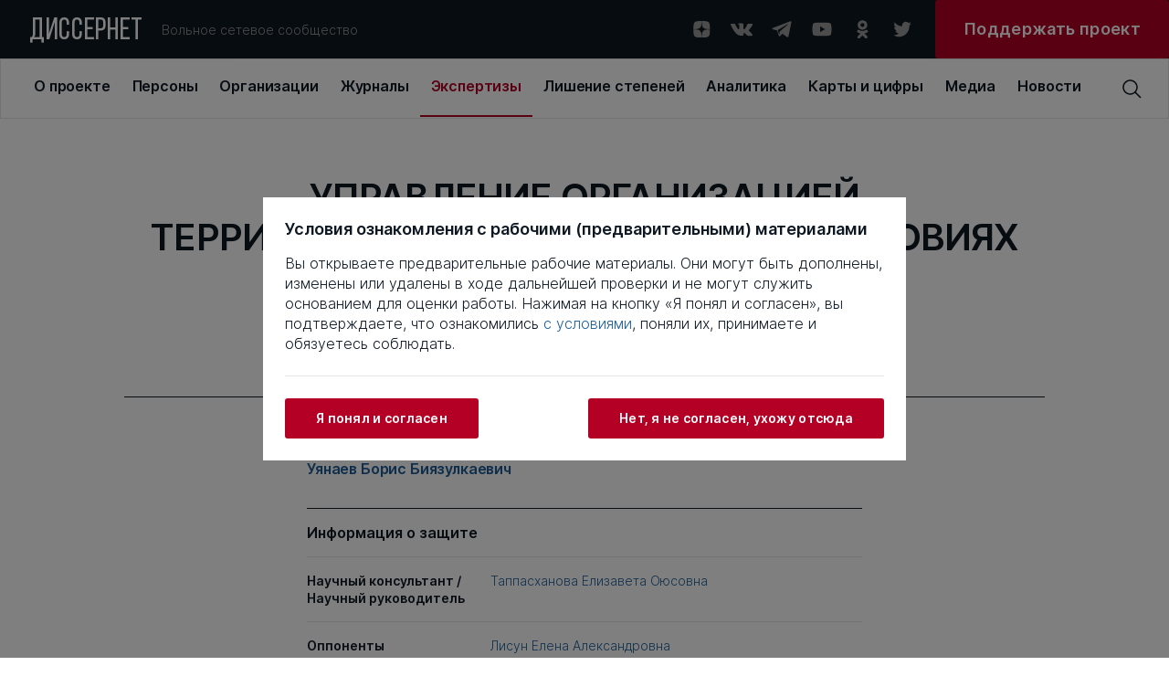

--- FILE ---
content_type: text/html; charset=UTF-8
request_url: https://biblio.dissernet.org/expertise/UjanaevBB2005
body_size: 18594
content:
<!DOCTYPE html>
<html prefix="og: //ogp.me/ns#">
<head>
    <meta charset="utf-8"/>
         <title>УПРАВЛЕНИЕ ОРГАНИЗАЦИЕЙ ТЕРРИТОРИАЛЬНОГО ХОЗЯЙСТВА В УСЛОВИЯХ СОЦИАЛЬНО-ЭКОНОМИЧЕСКИХ ТРАНСФОРМАЦИЙ | Вольное сетевое сообщество «Диссернет»</title>
<meta name="description" content="Автор диссертации: Уянаев Борис Биязулкаевич">
<meta property="og:site_name" content="Вольное сетевое сообщество «Диссернет»">
<meta property="og:title" content="УПРАВЛЕНИЕ ОРГАНИЗАЦИЕЙ ТЕРРИТОРИАЛЬНОГО ХОЗЯЙСТВА В УСЛОВИЯХ СОЦИАЛЬНО-ЭКОНОМИЧЕСКИХ ТРАНСФОРМАЦИЙ">
<meta property="og:description" content="Автор диссертации: Уянаев Борис Биязулкаевич">
<meta property="og:image" content="https://dissernet.orgbind">
<meta property="og:url" content="https://dissernet.org/expertise/UjanaevBB2005">
<meta property="og:type" content="website">
<link href="/assets/aabc1f7c/main.min.css" rel="stylesheet">
    <meta name="viewport" content="width=device-width"/>

        <link rel="apple-touch-icon" sizes="180x180" href="/dist/assets/img/favicon/apple-touch-icon.png">
    <link rel="icon" type="image/png" sizes="32x32" href="/dist/assets/img/favicon/favicon-32x32.png">
    <link rel="icon" type="image/png" sizes="16x16" href="/dist/assets/img/favicon/favicon-16x16.png">
    <link rel="manifest" href="/dist/assets/img/favicon/site.webmanifest">
    <link rel="mask-icon" href="/dist/assets/img/favicon/safari-pinned-tab.svg" color="#5bbad5">
    <meta name="msapplication-TileColor" content="#ffffff">
    <meta name="theme-color" content="#ffffff">

    <meta name="cmsmagazine" content="d5fdaae2e783795c41b7b5df1a6739b1"/>
</head>
<body>

<div id="app" :class="{ openModal : modalComponent }">
    <div class="t-header-submenu__background" v-if="isHeaderActive"></div>
    <header-cmp inline-template>
    <template>
        <header
            v-if="!isMobile"
            class="t-header"
            @mouseover="setIsHeaderActiveOn"
            @mouseleave="setIsHeaderActiveOff"
        >
            <div class="t-header__top" @mouseover="setActiveMenuItem">
                <a v-link href="/" @click="setOpenedMenuItem(null)" class="t-logo ">ДИССЕРНЕТ</a>
                <div class="t-header__desc">Вольное сетевое сообщество</div>
                <div class="t-social t-header__social">
    <a href="https://dzen.ru/dissernet" class="t-social__item" target="_blank" rel="nofollow">
        <svg
            viewBox="0 0 24 24"
            xmlns="http://www.w3.org/2000/svg"
        >
            <path
                fill-rule="evenodd"
                clip-rule="evenodd"
                d="M12.2128 3.04688C8.50303 3.04723 5.9325 3.05957 4.61302 4.34808C3.32459 5.66727 3.31224 8.35854 3.31224 11.9476C7.29748 11.8274 9.11991 11.7276 10.5734 10.3082C11.9927 8.85471 12.0925 7.0323 12.2128 3.04688ZM4.61279 19.746C3.32436 18.4268 3.31201 15.7355 3.31201 12.1465C7.29725 12.2667 9.11968 12.3665 10.5732 13.7859C11.9924 15.2394 12.0923 17.0618 12.2125 21.0469C8.5028 21.0469 5.93227 21.0349 4.61279 19.746ZM12.4115 21.0469C12.5317 17.0618 12.6316 15.2394 14.0509 13.7859C15.5043 12.3665 17.3268 12.2667 21.312 12.1465C21.3116 15.7355 21.2993 18.4268 20.0109 19.746C18.6914 21.0349 16.1212 21.0469 12.4115 21.0469ZM12.4115 3.04688C12.5317 7.0323 12.6316 8.85471 14.0509 10.3082C15.5043 11.7276 17.3268 11.8274 21.312 11.9476C21.3116 8.35854 21.2993 5.66727 20.0109 4.34808C18.6914 3.05957 16.1212 3.04723 12.4115 3.04688Z"
            />
        </svg>
    </a>
    <a href="https://vk.com/public79595683" class="t-social__item" target="_blank" rel="nofollow">
        <svg
            viewBox="0 0 24 24"
            xmlns="http://www.w3.org/2000/svg"
        >
            <g clip-path="url(#clip0)">
                <path
                    fill-rule="evenodd"
                    clip-rule="evenodd"
                    d="M11.7569 19.0999H13.1955C13.1955 19.0999 13.6751 19.0999 13.795 18.8601C14.0347 18.6203 14.0347 18.2607 14.0347 18.2607C14.0347 18.2607 14.0347 16.3426 14.8739 16.1028C15.7131 15.863 16.9119 18.0209 18.1108 18.7402C19.0699 19.3397 19.6693 19.2198 19.6693 19.2198H22.9061C22.9061 19.2198 24.5845 19.0999 23.7453 17.7812C23.6254 17.6613 23.2658 16.8221 21.3477 15.0238C19.3096 13.1057 19.5494 13.4653 22.067 10.2285C23.5056 8.31032 24.105 6.9916 23.9851 6.51206C23.8652 5.91264 22.7863 6.03253 22.7863 6.03253H19.1897C19.1897 6.03253 18.95 6.03253 18.7102 6.15241C18.4704 6.27229 18.3506 6.51206 18.3506 6.51206C18.3506 6.51206 17.7511 8.07055 17.0318 9.38928C15.4733 12.1466 14.754 12.2665 14.5143 12.1466C13.9148 11.787 14.0347 10.5881 14.0347 9.74893C14.0347 7.11148 14.3944 6.03253 13.1955 5.67287C12.8359 5.55299 12.5961 5.43311 11.637 5.43311C10.3183 5.43311 9.23937 5.43311 8.63995 5.79276C8.16041 5.91264 7.80076 6.39218 8.04053 6.39218C8.2803 6.39218 8.87971 6.51206 9.11948 6.87171C9.47914 7.35125 9.47914 8.55009 9.47914 8.55009C9.47914 8.55009 9.7189 11.6671 8.9996 12.0267C8.52006 12.2665 7.80076 11.787 6.36215 9.26939C5.64285 8.07055 5.04343 6.63195 5.04343 6.63195C5.04343 6.63195 4.92354 6.39218 4.80366 6.27229C4.56389 6.15241 4.20424 6.03253 4.20424 6.03253H0.727603C0.727603 6.03253 0.248067 6.03253 0.00829887 6.27229C-0.111585 6.51206 0.00829887 6.87171 0.00829887 6.87171C0.00829887 6.87171 2.64575 13.2256 5.76273 16.3426C8.63995 19.3397 11.7569 19.0999 11.7569 19.0999Z"
                />
            </g>
            <defs>
                <clipPath id="clip0">
                    <rect width="24" height="24" fill="white"/>
                </clipPath>
            </defs>
        </svg>
    </a>
    <a href="https://t.me/dissernet" class="t-social__item" target="_blank" rel="nofollow">
        <svg
            viewBox="0 0 24 24"
            xmlns="http://www.w3.org/2000/svg"
        >
            <path
                d="M21.2028 3.34537L1.93784 10.7011C1.35405 10.9346 1.35405 11.8687 1.93784 11.9854L6.84166 13.3865L8.70978 19.1076C8.9433 19.6914 9.64384 19.9249 10.1109 19.4579L12.6795 16.8892L17.7001 20.5087C18.2839 20.9758 19.218 20.6255 19.3347 19.9249L22.4872 4.39618C22.6039 3.69564 21.9034 2.99509 21.2028 3.34537ZM18.7509 6.73133L9.7606 14.5541C9.7606 14.6708 9.64384 14.7876 9.64384 14.9044L9.29357 17.9401C9.29357 18.0568 9.17681 18.0568 9.06005 17.9401L7.65896 13.3865C7.5422 13.153 7.65896 12.9195 7.89248 12.8027L18.4007 6.38106C18.7509 6.2643 18.9844 6.61458 18.7509 6.73133Z"
            />
        </svg>
    </a>
    <a href="https://www.youtube.com/channel/UCNxtamIGKzCZLmZqcVVhXVA" class="t-social__item" target="_blank" rel="nofollow">
        <svg
            viewBox="0 0 24 24"
            xmlns="http://www.w3.org/2000/svg"
        >
            <path
                d="M22.0576 6.9449C21.9381 6.50093 21.7041 6.09614 21.3789 5.77103C21.0538 5.44592 20.649 5.2119 20.2051 5.0924C18.5701 4.6499 12.0001 4.6499 12.0001 4.6499C12.0001 4.6499 5.43008 4.6499 3.79508 5.0924C3.35111 5.2119 2.94631 5.44592 2.6212 5.77103C2.29609 6.09614 2.06208 6.50093 1.94258 6.9449C1.63729 8.61235 1.48914 10.3048 1.50008 11.9999C1.48914 13.695 1.63729 15.3875 1.94258 17.0549C2.06208 17.4989 2.29609 17.9037 2.6212 18.2288C2.94631 18.5539 3.35111 18.7879 3.79508 18.9074C5.43008 19.3499 12.0001 19.3499 12.0001 19.3499C12.0001 19.3499 18.5701 19.3499 20.2051 18.9074C20.649 18.7879 21.0538 18.5539 21.3789 18.2288C21.7041 17.9037 21.9381 17.4989 22.0576 17.0549C22.3629 15.3875 22.511 13.695 22.5001 11.9999C22.511 10.3048 22.3629 8.61235 22.0576 6.9449ZM9.90008 15.1499V8.8499L15.3526 11.9999L9.90008 15.1499Z"
            />
        </svg>
    </a>
    <a href="https://ok.ru/dissernet" class="t-social__item" target="_blank" rel="nofollow">
        <svg
            viewBox="0 0 24 24"
            xmlns="http://www.w3.org/2000/svg"
        >
            <path
                fill-rule="evenodd"
                clip-rule="evenodd"
                d="M17.649 7.37941C17.649 10.207 15.2858 12.5067 12.3788 12.5067C9.47232 12.5067 7.10852 10.207 7.10852 7.37941C7.10852 4.55066 9.47232 2.25 12.3788 2.25C15.2858 2.25 17.649 4.55066 17.649 7.37941ZM14.5608 7.37941C14.5608 6.20822 13.5822 5.25585 12.3788 5.25585C11.1765 5.25585 10.1966 6.20822 10.1966 7.37941C10.1966 8.54938 11.1765 9.50207 12.3788 9.50207C13.5822 9.50207 14.5608 8.54938 14.5608 7.37941ZM17.5712 15.4572C16.6184 16.0398 15.5837 16.4527 14.5108 16.6907L17.4573 19.5581C18.0609 20.1443 18.0609 21.0961 17.4573 21.6829C16.8543 22.2696 15.8769 22.2696 15.2745 21.6829L12.378 18.8652L9.4839 21.6829C9.18213 21.976 8.78672 22.1228 8.39133 22.1228C7.99651 22.1228 7.60174 21.976 7.29994 21.6829C6.69697 21.0961 6.69697 20.1449 7.29932 19.5581L10.2458 16.6907C9.17288 16.4527 8.1382 16.0392 7.18539 15.4572C6.46419 15.0149 6.24737 14.0876 6.7019 13.3851C7.15524 12.6818 8.108 12.4702 8.83045 12.9126C10.9879 14.2333 13.7675 14.2339 15.9262 12.9126C16.6486 12.4702 17.6014 12.6818 18.0553 13.3851C18.5099 14.087 18.2924 15.0149 17.5712 15.4572Z"
            />
        </svg>
    </a>
    <a href="https://twitter.com/Dissernet" class="t-social__item" target="_blank" rel="nofollow">
        <svg
            viewBox="0 0 24 24"
            xmlns="http://www.w3.org/2000/svg"
        >
            <path
                d="M8.38364 20.2498C9.88083 20.2596 11.365 19.9597 12.75 19.3676C14.1351 18.7755 15.3934 17.903 16.4521 16.8006C17.5108 15.6982 18.3488 14.3878 18.9174 12.9456C19.486 11.5033 19.774 9.95787 19.7645 8.39884C19.7645 8.21425 19.7645 8.03888 19.7645 7.85429C20.5406 7.2622 21.2124 6.5346 21.75 5.70377C21.0192 6.03659 20.2459 6.25732 19.4543 6.35908C20.2936 5.83832 20.9234 5.01862 21.227 4.05166C20.4448 4.54031 19.5871 4.88384 18.692 5.06692C18.0893 4.39811 17.2916 3.9548 16.4225 3.80558C15.5534 3.65636 14.6613 3.80956 13.8842 4.24147C13.1071 4.67338 12.4884 5.35992 12.1237 6.19486C11.7591 7.02981 11.6689 7.96661 11.867 8.86033C10.2769 8.77905 8.72109 8.34994 7.30082 7.60094C5.88055 6.85194 4.6277 5.79983 3.62386 4.51314C3.11768 5.42797 2.96426 6.5089 3.19465 7.53709C3.42505 8.56527 4.02204 9.46388 4.86477 10.051C4.24309 10.026 3.63579 9.84892 3.09205 9.53409V9.58024C3.08652 10.5363 3.39582 11.4654 3.9684 12.2128C4.54097 12.9602 5.34223 13.4806 6.23864 13.6875C5.66041 13.8494 5.05471 13.8746 4.46591 13.7613C4.72542 14.5766 5.22081 15.2884 5.88413 15.799C6.54745 16.3096 7.34623 16.594 8.17091 16.6133C6.76089 17.7952 5.00844 18.4457 3.19841 18.4592C2.88105 18.4496 2.56443 18.4219 2.25 18.3761C4.08207 19.5916 6.21134 20.2324 8.38364 20.2221"
            />
        </svg>
    </a>
</div>



                <a
                    target="_blank"
                    href="https://donate.dissernet.org/"
                    class="t-primary-button"
                    rel="nofollow"
                ><span>Поддержать проект</span></a>
            </div>
            <div class="t-header-nav">
                <top-menu inline-template :init-menu="[{'id':1,'link':'\/about','title':'О проекте','submenu':[{'id':11,'link':'\/about','title':'О проекте','desc':'Чем занимается Диссернет'},{'id':12,'link':'\/about\/founders-and-coordinators','title':'Основатели и координаторы','desc':'Кто основал Диссернет, и кто к нему присоединился'},{'id':13,'link':'https:\/\/donate.dissernet.org\/','title':'Помочь Диссернету','desc':'Вы тоже можете присоединиться и помочь'},{'id':14,'link':'\/about\/faq','title':'Вопросы и ответы','desc':'Отвечаем на типовые вопросы о цитировании, плагиате и диссернетовских экспертизах'},{'id':15,'link':'\/about\/instructions-and-documents','title':'Инструкции и документы','desc':'Полезные материалы от юристов Диссернета'},{'id':16,'link':'\/about\/glossary','title':'Глоссарий','desc':'Нам важно, чтобы вы хорошо нас понимали'},{'id':17,'link':'\/uploads\/2022\/11\/02\/polzovatelskoe_soglashenie_pd_2017_06_30_63620cdb68796.pdf','title':'Правовая информация','desc':'Об этом нам с вами нужно договориться'},{'id':18,'link':'\/about\/errata-et-corrigenda','title':'Errata et corrigenda','desc':'Иногда мы ошибаемся и просим прощения'}]},{'id':2,'link':'\/person','title':'Персоны','submenu':[{'id':21,'link':'\/person','title':'Профайлы','desc':'Все фигуранты Диссернета, замеченные в некорректных заимствованиях либо в поддержке таких работ'},{'id':22,'link':'\/person\/collections-of-persons','title':'Коллекции','desc':'Тематические подборки персон Диссернета по месту работы, научной специальности, роду занятий'}]},{'id':3,'link':'\/organization','title':'Организации','submenu':[{'id':31,'link':'\/organization','title':'ВУЗы\/Организации','desc':'Российские организации под лупой Диссернета списком с возможностью сортировки'},{'id':32,'link':'\/organization\/discouncil','title':'Диссоветы','desc':'Всё о диссоветах: история совета, его решения, список диссероделов в совете'},{'id':33,'link':'\/organization\/expert-council','title':'Экспертные советы ВАК','desc':'Список советов, попавших в поле зрения Диссернета'},{'id':34,'link':'\/organization\/collections-of-organizations','title':'Коллекции ВУЗов \/ организаций','desc':'Тематические подборки учреждений, оказавшихся под пристальным вниманием Дисcернета'},{'id':35,'link':'\/organization\/infographics','title':'Инфографика','desc':'Информация о ВУЗах — наглядно. Цифры в картинках'}]},{'id':4,'link':'\/magazine','title':'Журналы','submenu':[{'id':41,'link':'\/magazine','title':'Журналы','desc':'Научные журналы с некорректной публикационной политикой, списком'},{'id':42,'link':'\/magazine\/grantreport','title':'Отчеты по грантам','desc':'Повторные публикации. Используются в качестве отчета за работу, выполненную по гранту научного фонда'},{'id':43,'link':'\/magazine\/collections-of-magazines','title':'Коллекции','desc':'Тематические подборки раздела: издательские группы, редакторы журналов, “выдающиеся публикаторы”'},{'id':44,'link':'\/magazine\/infographics','title':'Инфографика','desc':'Информация о журналах — наглядно. Цифры в картинках'}]},{'id':5,'link':'\/expertise','title':'Экспертизы','submenu':[{'id':51,'link':'\/expertise','title':'Экспертизы','desc':'Список диссертаций с некорректными заимствованиями. Здесь в форме разноцветной интерактивной таблицы можно увидеть, что и откуда списано в диссертации'},{'id':52,'link':'\/expertise\/opinion','title':'Заключения Диссернета и материалы к заключениям ВАК','desc':'Иногда в дополнение к интерактивным таблицам Диссернет пишет подробные текстовые экспертизы'}]},{'id':6,'link':'\/revocation-of-degrees','title':'Лишение степеней','submenu':[{'id':61,'link':'\/revocation-of-degrees','title':'Лишение степеней','desc':'Фигуранты Диссернета, в отношении которых были поданы заявления о лишении ученых степеней.  Результаты рассмотрения заявлений'},{'id':62,'link':'\/revocation-of-degrees\/calendar','title':'Календарь заседаний','desc':'Календарь заседаний диссертационных советов и ЭС ВАК по рассмотрению заявлений Диссернета'},{'id':63,'link':'\/revocation-of-degrees\/shameful-decisions','title':'Позорные решения','desc':'Решения диссоветов и экспертных советов ВАК о сохранении ученых степеней нашим фигурантам. Позор!'},{'id':64,'link':'\/revocation-of-degrees\/infographics','title':'Инфографика','desc':'Решения диссоветов — наглядно'}]},{'id':7,'link':'\/analytics','title':'Аналитика','submenu':[{'id':71,'link':'\/analytics','title':'Доклады Диссернета','desc':'Тексты участников сообщества о том, как устроена диссеродельная индустрия в России. Доклады Комиссий РАН по материалам Диссернета. Лонгриды'},{'id':72,'link':'\/analytics\/articles','title':'Статьи Диссернета','desc':'Статьи по данным Диссернета. Инфографика'}]},{'id':8,'link':'\/maps\/geoindex','title':'Карты и цифры','submenu':[{'id':81,'link':'\/maps\/geoindex','title':'Географический указатель','desc':'Выбирайте регион и получайте список организаций и журналов Диссернета по своему запросу'},{'id':83,'link':'\/maps\/statistics','title':'Статистика','desc':'Расследования Диссернета в цифрах'}]},{'id':9,'link':'\/media','title':'Медиа','submenu':[{'id':91,'link':'\/media','title':'Пресса','desc':'Публикации в прессе о Диссернете. Российские и зарубежные публикации на близкую тематику'},{'id':82,'link':'\/media\/collections','title':'Тематические подборки','desc':'Подборки публикаций в прессе по важным для нас темам'}]},{'id':10,'link':'\/news','title':'Новости'}]">
  <div v-if="!searchPanel || isMiddleDesktop" class="t-top-menu">
          <a 
        v-link 
        class="t-top-menu__item" 
        :class="{active: 1 == openedMenuItem}"
        @click="mouseclick(1)"
        href="/about"
        key="1"
        @mouseover="mouseover(1, 8 )"
        >
        <span>О проекте</span>
      </a>
          <a 
        v-link 
        class="t-top-menu__item" 
        :class="{active: 2 == openedMenuItem}"
        @click="mouseclick(2)"
        href="/person"
        key="2"
        @mouseover="mouseover(2, 2 )"
        >
        <span>Персоны</span>
      </a>
          <a 
        v-link 
        class="t-top-menu__item" 
        :class="{active: 3 == openedMenuItem}"
        @click="mouseclick(3)"
        href="/organization"
        key="3"
        @mouseover="mouseover(3, 5 )"
        >
        <span>Организации</span>
      </a>
          <a 
        v-link 
        class="t-top-menu__item" 
        :class="{active: 4 == openedMenuItem}"
        @click="mouseclick(4)"
        href="/magazine"
        key="4"
        @mouseover="mouseover(4, 4 )"
        >
        <span>Журналы</span>
      </a>
          <a 
        v-link 
        class="t-top-menu__item" 
        :class="{active: 5 == openedMenuItem}"
        @click="mouseclick(5)"
        href="/expertise"
        key="5"
        @mouseover="mouseover(5, 2 )"
        >
        <span>Экспертизы</span>
      </a>
          <a 
        v-link 
        class="t-top-menu__item" 
        :class="{active: 6 == openedMenuItem}"
        @click="mouseclick(6)"
        href="/revocation-of-degrees"
        key="6"
        @mouseover="mouseover(6, 4 )"
        >
        <span>Лишение степеней</span>
      </a>
          <a 
        v-link 
        class="t-top-menu__item" 
        :class="{active: 7 == openedMenuItem}"
        @click="mouseclick(7)"
        href="/analytics"
        key="7"
        @mouseover="mouseover(7, 2 )"
        >
        <span>Аналитика</span>
      </a>
          <a 
        v-link 
        class="t-top-menu__item" 
        :class="{active: 8 == openedMenuItem}"
        @click="mouseclick(8)"
        href="/maps/geoindex"
        key="8"
        @mouseover="mouseover(8, 2 )"
        >
        <span>Карты и цифры</span>
      </a>
          <a 
        v-link 
        class="t-top-menu__item" 
        :class="{active: 9 == openedMenuItem}"
        @click="mouseclick(9)"
        href="/media"
        key="9"
        @mouseover="mouseover(9, 2 )"
        >
        <span>Медиа</span>
      </a>
          <a 
        v-link 
        class="t-top-menu__item" 
        :class="{active: 10 == openedMenuItem}"
        @click="mouseclick(10)"
        href="/news"
        key="10"
        @mouseover="mouseover(10, 0 )"
        >
        <span>Новости</span>
      </a>
      </div>
</top-menu>                <div class="t-header__search">
                    <header-search-input inline-template>
  <div class="t-search-block__container">
    <div v-if="searchPanel" v-click-outside="closeSearchPanel" class="t-search-block t-input">
      <input
        class="search-input"
        :class="{ '_error': error }"
        type="text"
        placeholder="Поиск по сайту"
        v-model="input"
        @keyup.enter="find()"
        @input="resetError()"
      />
    </div>
    <div class="t-search-btn" @click="clickOnIcon()">
      <svg 
          viewBox="0 0 24 24" 
          xmlns="http://www.w3.org/2000/svg"
          >
          <path 
              d="M22.5001 21.4426L16.8376 15.7501C18.1913 14.1167 18.8638 12.0247 18.7154 9.9085C18.567 7.7923 17.6091 5.81458 16.0407 4.38615C14.4723 2.95771 12.4139 2.18834 10.2931 2.23784C8.17227 2.28735 6.15202 3.15191 4.65197 4.65197C3.15191 6.15202 2.28735 8.17227 2.23784 10.2931C2.18834 12.4139 2.95771 14.4723 4.38615 16.0407C5.81458 17.6091 7.7923 18.567 9.9085 18.7154C12.0247 18.8638 14.1167 18.1913 15.7501 16.8376L21.4426 22.5001L22.5001 21.4426ZM3.75008 10.5001C3.75008 9.16506 4.14596 7.86001 4.88766 6.74998C5.62936 5.63995 6.68357 4.77479 7.91697 4.2639C9.15037 3.753 10.5076 3.61933 11.8169 3.87978C13.1263 4.14023 14.329 4.78311 15.2731 5.72711C16.2171 6.67112 16.8599 7.87385 17.1204 9.18322C17.3808 10.4926 17.2472 11.8498 16.7363 13.0832C16.2254 14.3166 15.3602 15.3708 14.2502 16.1125C13.1401 16.8542 11.8351 17.2501 10.5001 17.2501C8.70987 17.2501 6.99298 16.5389 5.72711 15.2731C4.46124 14.0072 3.75008 12.2903 3.75008 10.5001Z" 
              />
      </svg>
    </div>
  </div>
</header-search-input>
                                    </div>
            </div>
            <header-submenu inline-template>
    <div class="t-header-submenu" :class="getItemLayout" v-if="isHeaderActive && activeMenuItem">
        <a
            v-link
            :href="item.link"
            class="t-header-submenu__item"
            :class="{active: item.id == activeMenuSubItem}"
            @click="mouseclick(activeMenuItem)"
            v-for="item in getCurrentSubmenuList"
            :key="item.id"
        >
            <span class="t-header-submenu__title">{{ item.title }}</span>
            <span class="t-header-submenu__desc">{{ item.desc }}</span>
        </a>
    </div>
</header-submenu>
        </header>
        <div v-else class="t-header">
            <div class="t-header__top">
                <a v-link href="/" @click="setOpenedMenuItem(null)" class="t-logo ">ДИССЕРНЕТ</a>
                <div class="burger" @click="setOpenMobileMenu">
    <div class="burger__text">МЕНЮ</div>
    <div class="burger__wrapper">
        <div class="burger__line"></div>
        <div class="burger__line"></div>
        <div class="burger__line"></div>
        <div class="burger__line"></div>
    </div>
</div>            </div>
        </div>
    </template>
</header-cmp>
    <mobile-menu
    inline-template
    :init-menu="[{'id':1,'link':'\/about','title':'О проекте','submenu':[{'id':11,'link':'\/about','title':'О проекте','desc':'Чем занимается Диссернет'},{'id':12,'link':'\/about\/founders-and-coordinators','title':'Основатели и координаторы','desc':'Кто основал Диссернет, и кто к нему присоединился'},{'id':13,'link':'https:\/\/donate.dissernet.org\/','title':'Помочь Диссернету','desc':'Вы тоже можете присоединиться и помочь'},{'id':14,'link':'\/about\/faq','title':'Вопросы и ответы','desc':'Отвечаем на типовые вопросы о цитировании, плагиате и диссернетовских экспертизах'},{'id':15,'link':'\/about\/instructions-and-documents','title':'Инструкции и документы','desc':'Полезные материалы от юристов Диссернета'},{'id':16,'link':'\/about\/glossary','title':'Глоссарий','desc':'Нам важно, чтобы вы хорошо нас понимали'},{'id':17,'link':'\/uploads\/2022\/11\/02\/polzovatelskoe_soglashenie_pd_2017_06_30_63620cdb68796.pdf','title':'Правовая информация','desc':'Об этом нам с вами нужно договориться'},{'id':18,'link':'\/about\/errata-et-corrigenda','title':'Errata et corrigenda','desc':'Иногда мы ошибаемся и просим прощения'}]},{'id':2,'link':'\/person','title':'Персоны','submenu':[{'id':21,'link':'\/person','title':'Профайлы','desc':'Все фигуранты Диссернета, замеченные в некорректных заимствованиях либо в поддержке таких работ'},{'id':22,'link':'\/person\/collections-of-persons','title':'Коллекции','desc':'Тематические подборки персон Диссернета по месту работы, научной специальности, роду занятий'}]},{'id':3,'link':'\/organization','title':'Организации','submenu':[{'id':31,'link':'\/organization','title':'ВУЗы\/Организации','desc':'Российские организации под лупой Диссернета списком с возможностью сортировки'},{'id':32,'link':'\/organization\/discouncil','title':'Диссоветы','desc':'Всё о диссоветах: история совета, его решения, список диссероделов в совете'},{'id':33,'link':'\/organization\/expert-council','title':'Экспертные советы ВАК','desc':'Список советов, попавших в поле зрения Диссернета'},{'id':34,'link':'\/organization\/collections-of-organizations','title':'Коллекции ВУЗов \/ организаций','desc':'Тематические подборки учреждений, оказавшихся под пристальным вниманием Дисcернета'},{'id':35,'link':'\/organization\/infographics','title':'Инфографика','desc':'Информация о ВУЗах — наглядно. Цифры в картинках'}]},{'id':4,'link':'\/magazine','title':'Журналы','submenu':[{'id':41,'link':'\/magazine','title':'Журналы','desc':'Научные журналы с некорректной публикационной политикой, списком'},{'id':42,'link':'\/magazine\/grantreport','title':'Отчеты по грантам','desc':'Повторные публикации. Используются в качестве отчета за работу, выполненную по гранту научного фонда'},{'id':43,'link':'\/magazine\/collections-of-magazines','title':'Коллекции','desc':'Тематические подборки раздела: издательские группы, редакторы журналов, “выдающиеся публикаторы”'},{'id':44,'link':'\/magazine\/infographics','title':'Инфографика','desc':'Информация о журналах — наглядно. Цифры в картинках'}]},{'id':5,'link':'\/expertise','title':'Экспертизы','submenu':[{'id':51,'link':'\/expertise','title':'Экспертизы','desc':'Список диссертаций с некорректными заимствованиями. Здесь в форме разноцветной интерактивной таблицы можно увидеть, что и откуда списано в диссертации'},{'id':52,'link':'\/expertise\/opinion','title':'Заключения Диссернета и материалы к заключениям ВАК','desc':'Иногда в дополнение к интерактивным таблицам Диссернет пишет подробные текстовые экспертизы'}]},{'id':6,'link':'\/revocation-of-degrees','title':'Лишение степеней','submenu':[{'id':61,'link':'\/revocation-of-degrees','title':'Лишение степеней','desc':'Фигуранты Диссернета, в отношении которых были поданы заявления о лишении ученых степеней.  Результаты рассмотрения заявлений'},{'id':62,'link':'\/revocation-of-degrees\/calendar','title':'Календарь заседаний','desc':'Календарь заседаний диссертационных советов и ЭС ВАК по рассмотрению заявлений Диссернета'},{'id':63,'link':'\/revocation-of-degrees\/shameful-decisions','title':'Позорные решения','desc':'Решения диссоветов и экспертных советов ВАК о сохранении ученых степеней нашим фигурантам. Позор!'},{'id':64,'link':'\/revocation-of-degrees\/infographics','title':'Инфографика','desc':'Решения диссоветов — наглядно'}]},{'id':7,'link':'\/analytics','title':'Аналитика','submenu':[{'id':71,'link':'\/analytics','title':'Доклады Диссернета','desc':'Тексты участников сообщества о том, как устроена диссеродельная индустрия в России. Доклады Комиссий РАН по материалам Диссернета. Лонгриды'},{'id':72,'link':'\/analytics\/articles','title':'Статьи Диссернета','desc':'Статьи по данным Диссернета. Инфографика'}]},{'id':8,'link':'\/maps\/geoindex','title':'Карты и цифры','submenu':[{'id':81,'link':'\/maps\/geoindex','title':'Географический указатель','desc':'Выбирайте регион и получайте список организаций и журналов Диссернета по своему запросу'},{'id':83,'link':'\/maps\/statistics','title':'Статистика','desc':'Расследования Диссернета в цифрах'}]},{'id':9,'link':'\/media','title':'Медиа','submenu':[{'id':91,'link':'\/media','title':'Пресса','desc':'Публикации в прессе о Диссернете. Российские и зарубежные публикации на близкую тематику'},{'id':82,'link':'\/media\/collections','title':'Тематические подборки','desc':'Подборки публикаций в прессе по важным для нас темам'}]},{'id':10,'link':'\/news','title':'Новости'}]"
>
    <div v-if="isMobile" class="t-mobile-menu" :class="{open: isVisible}">
        <div class="t-mobile-menu__header">
            <div class="t-mobile-menu__close-btn" @click="onCloseMobileMenu">
                <svg viewBox="0 0 32 32" xmlns="http://www.w3.org/2000/svg">
                    <path d="M24 9.4L22.6 8L16 14.6L9.4 8L8 9.4L14.6 16L8 22.6L9.4 24L16 17.4L22.6 24L24 22.6L17.4 16L24 9.4Z"/>
                </svg>
            </div>
        </div>
        <div class="t-mobile-menu__search">
            <input
                type="text"
                placeholder="Поиск по сайту"
                v-model="input"
                @input="resetError()"
                @keydown.enter="find()"
            />
            <svg @click="find()" viewBox="0 0 24 24" xmlns="http://www.w3.org/2000/svg">
                <path d="M22.4998 21.4425L16.8373 15.75C18.191 14.1166 18.8635 12.0246 18.7151 9.90838C18.5667 7.79217 17.6089 5.81446 16.0405 4.38603C14.4721 2.95759 12.4137 2.18822 10.2928 2.23772C8.17203 2.28722 6.15178 3.15179 4.65172 4.65184C3.15167 6.1519 2.2871 8.17215 2.2376 10.293C2.1881 12.4138 2.95747 14.4722 4.3859 16.0406C5.81434 17.609 7.79205 18.5669 9.90825 18.7153C12.0245 18.8637 14.1165 18.1912 15.7498 16.8375L21.4423 22.5L22.4998 21.4425ZM3.74984 10.5C3.74984 9.16494 4.14572 7.85989 4.88742 6.74986C5.62912 5.63983 6.68332 4.77467 7.91673 4.26377C9.15013 3.75288 10.5073 3.61921 11.8167 3.87966C13.1261 4.14011 14.3288 4.78298 15.2728 5.72699C16.2168 6.67099 16.8597 7.87373 17.1201 9.1831C17.3806 10.4925 17.2469 11.8497 16.736 13.0831C16.2251 14.3165 15.36 15.3707 14.2499 16.1124C13.1399 16.8541 11.8349 17.25 10.4998 17.25C8.70963 17.25 6.99274 16.5388 5.72687 15.2729C4.461 14.0071 3.74984 12.2902 3.74984 10.5Z"/>
            </svg>
        </div>
        <template v-for="item in menu">
            <div
                v-if="item.submenu && item.submenu.length"
                class="t-mobile-menu__item submenu-arrow"
                :class="{active: item.id == openedMenuItem}"
                :key="item.id"
                @click="setActiveMenuItem(item.id)"
            >
                {{ item.title }}
            </div>
            <a
                v-else
                v-link
                :class="{active: item.id == openedMenuItem}"
                :href="item.link"
                class="t-mobile-menu__item"
            >
                {{ item.title }}
            </a>
        </template>
        <div class="t-mobile-menu__item">
            <div class="t-social ">
    <a href="https://dzen.ru/dissernet" class="t-social__item" target="_blank" rel="nofollow">
        <svg
            viewBox="0 0 24 24"
            xmlns="http://www.w3.org/2000/svg"
        >
            <path
                fill-rule="evenodd"
                clip-rule="evenodd"
                d="M12.2128 3.04688C8.50303 3.04723 5.9325 3.05957 4.61302 4.34808C3.32459 5.66727 3.31224 8.35854 3.31224 11.9476C7.29748 11.8274 9.11991 11.7276 10.5734 10.3082C11.9927 8.85471 12.0925 7.0323 12.2128 3.04688ZM4.61279 19.746C3.32436 18.4268 3.31201 15.7355 3.31201 12.1465C7.29725 12.2667 9.11968 12.3665 10.5732 13.7859C11.9924 15.2394 12.0923 17.0618 12.2125 21.0469C8.5028 21.0469 5.93227 21.0349 4.61279 19.746ZM12.4115 21.0469C12.5317 17.0618 12.6316 15.2394 14.0509 13.7859C15.5043 12.3665 17.3268 12.2667 21.312 12.1465C21.3116 15.7355 21.2993 18.4268 20.0109 19.746C18.6914 21.0349 16.1212 21.0469 12.4115 21.0469ZM12.4115 3.04688C12.5317 7.0323 12.6316 8.85471 14.0509 10.3082C15.5043 11.7276 17.3268 11.8274 21.312 11.9476C21.3116 8.35854 21.2993 5.66727 20.0109 4.34808C18.6914 3.05957 16.1212 3.04723 12.4115 3.04688Z"
            />
        </svg>
    </a>
    <a href="https://vk.com/public79595683" class="t-social__item" target="_blank" rel="nofollow">
        <svg
            viewBox="0 0 24 24"
            xmlns="http://www.w3.org/2000/svg"
        >
            <g clip-path="url(#clip0)">
                <path
                    fill-rule="evenodd"
                    clip-rule="evenodd"
                    d="M11.7569 19.0999H13.1955C13.1955 19.0999 13.6751 19.0999 13.795 18.8601C14.0347 18.6203 14.0347 18.2607 14.0347 18.2607C14.0347 18.2607 14.0347 16.3426 14.8739 16.1028C15.7131 15.863 16.9119 18.0209 18.1108 18.7402C19.0699 19.3397 19.6693 19.2198 19.6693 19.2198H22.9061C22.9061 19.2198 24.5845 19.0999 23.7453 17.7812C23.6254 17.6613 23.2658 16.8221 21.3477 15.0238C19.3096 13.1057 19.5494 13.4653 22.067 10.2285C23.5056 8.31032 24.105 6.9916 23.9851 6.51206C23.8652 5.91264 22.7863 6.03253 22.7863 6.03253H19.1897C19.1897 6.03253 18.95 6.03253 18.7102 6.15241C18.4704 6.27229 18.3506 6.51206 18.3506 6.51206C18.3506 6.51206 17.7511 8.07055 17.0318 9.38928C15.4733 12.1466 14.754 12.2665 14.5143 12.1466C13.9148 11.787 14.0347 10.5881 14.0347 9.74893C14.0347 7.11148 14.3944 6.03253 13.1955 5.67287C12.8359 5.55299 12.5961 5.43311 11.637 5.43311C10.3183 5.43311 9.23937 5.43311 8.63995 5.79276C8.16041 5.91264 7.80076 6.39218 8.04053 6.39218C8.2803 6.39218 8.87971 6.51206 9.11948 6.87171C9.47914 7.35125 9.47914 8.55009 9.47914 8.55009C9.47914 8.55009 9.7189 11.6671 8.9996 12.0267C8.52006 12.2665 7.80076 11.787 6.36215 9.26939C5.64285 8.07055 5.04343 6.63195 5.04343 6.63195C5.04343 6.63195 4.92354 6.39218 4.80366 6.27229C4.56389 6.15241 4.20424 6.03253 4.20424 6.03253H0.727603C0.727603 6.03253 0.248067 6.03253 0.00829887 6.27229C-0.111585 6.51206 0.00829887 6.87171 0.00829887 6.87171C0.00829887 6.87171 2.64575 13.2256 5.76273 16.3426C8.63995 19.3397 11.7569 19.0999 11.7569 19.0999Z"
                />
            </g>
            <defs>
                <clipPath id="clip0">
                    <rect width="24" height="24" fill="white"/>
                </clipPath>
            </defs>
        </svg>
    </a>
    <a href="https://t.me/dissernet" class="t-social__item" target="_blank" rel="nofollow">
        <svg
            viewBox="0 0 24 24"
            xmlns="http://www.w3.org/2000/svg"
        >
            <path
                d="M21.2028 3.34537L1.93784 10.7011C1.35405 10.9346 1.35405 11.8687 1.93784 11.9854L6.84166 13.3865L8.70978 19.1076C8.9433 19.6914 9.64384 19.9249 10.1109 19.4579L12.6795 16.8892L17.7001 20.5087C18.2839 20.9758 19.218 20.6255 19.3347 19.9249L22.4872 4.39618C22.6039 3.69564 21.9034 2.99509 21.2028 3.34537ZM18.7509 6.73133L9.7606 14.5541C9.7606 14.6708 9.64384 14.7876 9.64384 14.9044L9.29357 17.9401C9.29357 18.0568 9.17681 18.0568 9.06005 17.9401L7.65896 13.3865C7.5422 13.153 7.65896 12.9195 7.89248 12.8027L18.4007 6.38106C18.7509 6.2643 18.9844 6.61458 18.7509 6.73133Z"
            />
        </svg>
    </a>
    <a href="https://www.youtube.com/channel/UCNxtamIGKzCZLmZqcVVhXVA" class="t-social__item" target="_blank" rel="nofollow">
        <svg
            viewBox="0 0 24 24"
            xmlns="http://www.w3.org/2000/svg"
        >
            <path
                d="M22.0576 6.9449C21.9381 6.50093 21.7041 6.09614 21.3789 5.77103C21.0538 5.44592 20.649 5.2119 20.2051 5.0924C18.5701 4.6499 12.0001 4.6499 12.0001 4.6499C12.0001 4.6499 5.43008 4.6499 3.79508 5.0924C3.35111 5.2119 2.94631 5.44592 2.6212 5.77103C2.29609 6.09614 2.06208 6.50093 1.94258 6.9449C1.63729 8.61235 1.48914 10.3048 1.50008 11.9999C1.48914 13.695 1.63729 15.3875 1.94258 17.0549C2.06208 17.4989 2.29609 17.9037 2.6212 18.2288C2.94631 18.5539 3.35111 18.7879 3.79508 18.9074C5.43008 19.3499 12.0001 19.3499 12.0001 19.3499C12.0001 19.3499 18.5701 19.3499 20.2051 18.9074C20.649 18.7879 21.0538 18.5539 21.3789 18.2288C21.7041 17.9037 21.9381 17.4989 22.0576 17.0549C22.3629 15.3875 22.511 13.695 22.5001 11.9999C22.511 10.3048 22.3629 8.61235 22.0576 6.9449ZM9.90008 15.1499V8.8499L15.3526 11.9999L9.90008 15.1499Z"
            />
        </svg>
    </a>
    <a href="https://ok.ru/dissernet" class="t-social__item" target="_blank" rel="nofollow">
        <svg
            viewBox="0 0 24 24"
            xmlns="http://www.w3.org/2000/svg"
        >
            <path
                fill-rule="evenodd"
                clip-rule="evenodd"
                d="M17.649 7.37941C17.649 10.207 15.2858 12.5067 12.3788 12.5067C9.47232 12.5067 7.10852 10.207 7.10852 7.37941C7.10852 4.55066 9.47232 2.25 12.3788 2.25C15.2858 2.25 17.649 4.55066 17.649 7.37941ZM14.5608 7.37941C14.5608 6.20822 13.5822 5.25585 12.3788 5.25585C11.1765 5.25585 10.1966 6.20822 10.1966 7.37941C10.1966 8.54938 11.1765 9.50207 12.3788 9.50207C13.5822 9.50207 14.5608 8.54938 14.5608 7.37941ZM17.5712 15.4572C16.6184 16.0398 15.5837 16.4527 14.5108 16.6907L17.4573 19.5581C18.0609 20.1443 18.0609 21.0961 17.4573 21.6829C16.8543 22.2696 15.8769 22.2696 15.2745 21.6829L12.378 18.8652L9.4839 21.6829C9.18213 21.976 8.78672 22.1228 8.39133 22.1228C7.99651 22.1228 7.60174 21.976 7.29994 21.6829C6.69697 21.0961 6.69697 20.1449 7.29932 19.5581L10.2458 16.6907C9.17288 16.4527 8.1382 16.0392 7.18539 15.4572C6.46419 15.0149 6.24737 14.0876 6.7019 13.3851C7.15524 12.6818 8.108 12.4702 8.83045 12.9126C10.9879 14.2333 13.7675 14.2339 15.9262 12.9126C16.6486 12.4702 17.6014 12.6818 18.0553 13.3851C18.5099 14.087 18.2924 15.0149 17.5712 15.4572Z"
            />
        </svg>
    </a>
    <a href="https://twitter.com/Dissernet" class="t-social__item" target="_blank" rel="nofollow">
        <svg
            viewBox="0 0 24 24"
            xmlns="http://www.w3.org/2000/svg"
        >
            <path
                d="M8.38364 20.2498C9.88083 20.2596 11.365 19.9597 12.75 19.3676C14.1351 18.7755 15.3934 17.903 16.4521 16.8006C17.5108 15.6982 18.3488 14.3878 18.9174 12.9456C19.486 11.5033 19.774 9.95787 19.7645 8.39884C19.7645 8.21425 19.7645 8.03888 19.7645 7.85429C20.5406 7.2622 21.2124 6.5346 21.75 5.70377C21.0192 6.03659 20.2459 6.25732 19.4543 6.35908C20.2936 5.83832 20.9234 5.01862 21.227 4.05166C20.4448 4.54031 19.5871 4.88384 18.692 5.06692C18.0893 4.39811 17.2916 3.9548 16.4225 3.80558C15.5534 3.65636 14.6613 3.80956 13.8842 4.24147C13.1071 4.67338 12.4884 5.35992 12.1237 6.19486C11.7591 7.02981 11.6689 7.96661 11.867 8.86033C10.2769 8.77905 8.72109 8.34994 7.30082 7.60094C5.88055 6.85194 4.6277 5.79983 3.62386 4.51314C3.11768 5.42797 2.96426 6.5089 3.19465 7.53709C3.42505 8.56527 4.02204 9.46388 4.86477 10.051C4.24309 10.026 3.63579 9.84892 3.09205 9.53409V9.58024C3.08652 10.5363 3.39582 11.4654 3.9684 12.2128C4.54097 12.9602 5.34223 13.4806 6.23864 13.6875C5.66041 13.8494 5.05471 13.8746 4.46591 13.7613C4.72542 14.5766 5.22081 15.2884 5.88413 15.799C6.54745 16.3096 7.34623 16.594 8.17091 16.6133C6.76089 17.7952 5.00844 18.4457 3.19841 18.4592C2.88105 18.4496 2.56443 18.4219 2.25 18.3761C4.08207 19.5916 6.21134 20.2324 8.38364 20.2221"
            />
        </svg>
    </a>
</div>



        </div>
        <div class="t-mobile-menu__submenu" v-if="activeMenuItem">
            <div class="t-mobile-menu__header">
                <div class="t-mobile-menu__back-btn" @click="onBackMobileMenu">
                    <svg viewBox="0 0 24 24" xmlns="http://www.w3.org/2000/svg">
                        <path d="M7.2 12L14.7 4.5L15.75 5.55L9.3 12L15.75 18.45L14.7 19.5L7.2 12Z"/>
                    </svg>
                    <span>Назад</span>
                </div>
                <div class="t-mobile-menu__close-btn" @click="onCloseMobileMenu">
                    <svg viewBox="0 0 32 32" xmlns="http://www.w3.org/2000/svg">
                        <path d="M24 9.4L22.6 8L16 14.6L9.4 8L8 9.4L14.6 16L8 22.6L9.4 24L16 17.4L22.6 24L24 22.6L17.4 16L24 9.4Z"/>
                    </svg>
                </div>
            </div>
            <a
                v-for="item in submenu"
                class="t-mobile-menu__item"
                :key="item.id"
                :href="item.link"
                v-link
            >
                <span :class="{active: item.id == activeMenuSubItem}" class="t-mobile-menu__submenu-title">
                    {{ item.title }}
                </span>
                <span class="t-mobile-menu__submenu-desc">{{ item.desc }}</span>
            </a>
        </div>
    </div>
</mobile-menu>        <router-view class="t-page" :class="pageClass">
        <div id="content" v-if="false">
            <transition>
                    <main id="content-id" class="t-container t-case js-container" data-work-material="6043">
                <h2 class="t-page__subtitle">УПРАВЛЕНИЕ ОРГАНИЗАЦИЕЙ ТЕРРИТОРИАЛЬНОГО ХОЗЯЙСТВА В УСЛОВИЯХ СОЦИАЛЬНО-ЭКОНОМИЧЕСКИХ ТРАНСФОРМАЦИЙ</h2>
        <div class="t-page__content">
            <div class="t-page__center">
                <div class="t-unit-block top">
                    <div class="t-unit-block__header">
                        <h3 class="t-info-block__title">Общая информация</h3>
                    </div>
                    <div class="t-unit-item__row block">
                                                    <a v-link href="/person/UanaevBB" class="t-unit-item__title t-blue-link">Уянаев Борис Биязулкаевич</a>
                                            </div>
                </div>
                <div class="t-unit-block">
                    <div class="t-unit-block__header">
                        <h3 class="t-info-block__title">Информация о защите</h3>
                    </div>
                                            <div class="t-unit-item__row">
                            <div class="t-unit-item__desc col-1">
                                <b>Научный консультант&nbsp;/ Научный руководитель</b>
                            </div>
                            <div class="t-unit-item__desc col-2">
                                                                                                            <a class="t-blue-link" v-link href="/person/TappashanovaEO">Таппасханова Елизавета Оюсовна</a>
                                                                </div>
                        </div>
                                                                <div class="t-unit-item__row">
                            <div class="t-unit-item__desc col-1">
                                <b>Оппоненты</b>
                            </div>
                            <div class="t-unit-item__desc col-2">
                                                                                                            <a v-link href="/person/LisunEA" class="t-blue-link">Лисун Елена Александровна</a>
                                    </br>                                                                            <a v-link href="/person/BalkizovMH" class="t-blue-link">Балкизов Михаил Хазешевич</a>
                                                                </div>
                        </div>
                                                                <div class="t-unit-item__row">
                            <div class="t-unit-item__desc col-1">
                                <b>Работа выполнена в</b>
                            </div>
                            <div class="t-unit-item__desc col-2">
                                                                                                            <span>Кабардино-Балкарский государственный университет им Х.М.Бербекова</span>
                                                                                                </div>
                        </div>
                                                                <div class="t-unit-item__row">
                            <div class="t-unit-item__desc col-1">
                                <b>Ведущая организация</b>
                            </div>
                            <div class="t-unit-item__desc col-2">
                                                                    <a class="t-blue-link" v-link href="/organization/kabardino_balkarskiy_nauchnyy_tsentr_ran">Кабардино-Балкарский научный центр РАН</a>
                                                            </div>
                        </div>
                                                                <div class="t-unit-item__row">
                            <div class="t-unit-item__desc col-1">
                                <b>Место защиты</b>
                            </div>
                            <div class="t-unit-item__desc col-2">
                                                                                                            <a class="t-blue-link" v-link href="/organization/kabardino_balkarskiy_gosudarstvennyy_agrarnyy_universitet_im_v_m_kokova">Кабардино-Балкарский государственный аграрный университет им. В.М. Кокова</a>
                                                                                                </div>
                        </div>
                                                                <div class="t-unit-item__row">
                            <div class="t-unit-item__desc col-1">
                                <b>Диссертационный совет</b>
                            </div>
                            <div class="t-unit-item__desc col-2">

                                                                    <a v-link href="/organization/discouncil/d_220_033_02" class="t-blue-link">
                                        К 220.033.02
                                    </a>
                                
                                                                    при
                                                                            <a v-link href="/organization/kabardino_balkarskiy_gosudarstvennyy_agrarnyy_universitet_im_v_m_kokova" class="t-blue-link">
                                            КБГАУ им. Кокова
                                        </a>
                                                                    
                            </div>
                        </div>
                                                                <div class="t-unit-item__row">
                            <div class="t-unit-item__desc col-1">
                                <b>Дата защиты</b>
                            </div>
                            <div class="t-unit-item__desc col-2">
                                <span>27 декабря 2005</span>
                            </div>
                        </div>
                                                                <div class="t-unit-item__row">
                            <div class="t-unit-item__desc col-1">
                                <b>Ученая степень</b>
                            </div>
                            <div class="t-unit-item__desc col-2">
                                <span>Кандидат экономических наук</span>
                            </div>
                        </div>
                                                                <div class="t-unit-item__row">
                            <div class="t-unit-item__desc col-1">
                                <b>Специальность</b>
                            </div>
                            <div class="t-unit-item__desc col-2">
                                <span>08.00.05</span>
                            </div>
                        </div>
                                                        </div>
                                                                            <div class="t-unit-block">
                            <div class="t-unit-block__header">
                                <h3 class="t-info-block__title">Таблица заимствований</h3>
                                <span
                                    class="t-unit-item__text t-blue-link notMobile"
                                    @click="Open({newState: 'WhatIsItModal', props: { text: '\u003Cdiv\u003E\u003Cspan\u0020style\u003D\u0022font\u002Dsize\u003A\u002014pt\u003B\u0022\u003E\u003Cstrong\u003E\u0422\u0430\u0431\u043B\u0438\u0446\u0430\u0020\u0437\u0430\u0438\u043C\u0441\u0442\u0432\u043E\u0432\u0430\u043D\u0438\u0439\u003C\/strong\u003E\u003C\/span\u003E\u003C\/div\u003E\r\n\u003Cdiv\u003E\u0026nbsp\u003B\u003C\/div\u003E\r\n\u003Cdiv\u003E\u003Cstrong\u003E\u041A\u0430\u043A\u0020\u0441\u0444\u043E\u0440\u043C\u0438\u0440\u043E\u0432\u0430\u043D\u0430\u0020\u044D\u0442\u0430\u0020\u0442\u0430\u0431\u043B\u0438\u0446\u0430\u003F\u003C\/strong\u003E\r\n\u003Cdiv\u003E\u0026nbsp\u003B\u003C\/div\u003E\r\n\u003Cp\u003E\u041E\u043D\u0430\u0020\u043E\u0442\u0440\u0430\u0436\u0430\u0435\u0442\u0020\u0440\u0435\u0437\u0443\u043B\u044C\u0442\u0430\u0442\u044B\u0020\u044D\u043A\u0441\u043F\u0435\u0440\u0442\u0438\u0437\u044B,\u0020\u043F\u0440\u043E\u0432\u0435\u0434\u0435\u043D\u043D\u043E\u0439\u0020\u0430\u043A\u0442\u0438\u0432\u0438\u0441\u0442\u0430\u043C\u0438\u0020\u0414\u0438\u0441\u0441\u0435\u0440\u043D\u0435\u0442\u0430.\u0020\u042D\u0442\u0430\u0020\u0442\u0430\u0431\u043B\u0438\u0446\u0430\u0020\u0441\u0444\u043E\u0440\u043C\u0438\u0440\u043E\u0432\u0430\u043D\u0430\u0020\u0441\u043D\u0430\u0447\u0430\u043B\u0430\u0020\u0441\u0020\u0438\u0441\u043F\u043E\u043B\u044C\u0437\u043E\u0432\u0430\u043D\u0438\u0435\u043C\u0020\u0440\u0430\u0437\u043B\u0438\u0447\u043D\u044B\u0445\u0020\u043F\u0440\u043E\u0433\u0440\u0430\u043C\u043C\u043D\u044B\u0445\u0020\u0441\u0440\u0435\u0434\u0441\u0442\u0432\u0020\u0430\u0432\u0442\u043E\u043C\u0430\u0442\u0438\u0437\u0430\u0446\u0438\u0438,\u0020\u0430\u0020\u0437\u0430\u0442\u0435\u043C\u0020\u0026mdash\u003B\u0020\u0442\u0449\u0430\u0442\u0435\u043B\u044C\u043D\u043E\u0439\u0020\u0022\u0440\u0443\u0447\u043D\u043E\u0439\u0022\u0020\u043E\u0431\u0440\u0430\u0431\u043E\u0442\u043A\u0438\u0020\u0438\u0020\u043F\u0440\u043E\u0441\u043C\u043E\u0442\u0440\u0430\u0020\u0022\u0433\u043B\u0430\u0437\u0430\u043C\u0438\u0022\u0020\u0432\u0441\u0435\u0445\u0020\u043E\u0431\u043D\u0430\u0440\u0443\u0436\u0435\u043D\u043D\u044B\u0445\u0020\u0442\u0435\u043A\u0441\u0442\u043E\u0432,\u0020\u0441\u043E\u0432\u043F\u0430\u0434\u0430\u044E\u0449\u0438\u0445\u0020\u0441\u0020\u043F\u0440\u043E\u0432\u0435\u0440\u044F\u0435\u043C\u044B\u043C\u0020\u0438\u043B\u0438\u0020\u0438\u043C\u0435\u044E\u0449\u0438\u0445\u0020\u0441\u0445\u043E\u0436\u0438\u0435\u0020\u0442\u0435\u043A\u0441\u0442\u0443\u0430\u043B\u044C\u043D\u044B\u0435\u0020\u044D\u043B\u0435\u043C\u0435\u043D\u0442\u044B.\u003C\/p\u003E\r\n\u003Cstrong\u003E\u0427\u0442\u043E\u0020\u044D\u0442\u043E\u0020\u0437\u0430\u0020\u043A\u0432\u0430\u0434\u0440\u0430\u0442\u0438\u043A\u0438\u003F\u003C\/strong\u003E\r\n\u003Cdiv\u003E\u0026nbsp\u003B\u003C\/div\u003E\r\n\u003Cp\u003E\u041A\u0430\u0436\u0434\u044B\u0439\u0020\u043A\u0432\u0430\u0434\u0440\u0430\u0442\u0438\u043A\u0020\u0442\u0430\u0431\u043B\u0438\u0446\u044B\u0020\u043E\u0442\u043E\u0431\u0440\u0430\u0436\u0430\u0435\u0442\u0020\u043E\u0434\u043D\u0443\u0020\u0441\u0442\u0440\u0430\u043D\u0438\u0446\u0443\u0020\u043F\u0440\u043E\u0432\u0435\u0440\u0435\u043D\u043D\u043E\u0439\u0020\u044D\u043A\u0441\u043F\u0435\u0440\u0442\u0430\u043C\u0438\u0020\u0434\u0438\u0441\u0441\u0435\u0440\u0442\u0430\u0446\u0438\u0438.\u0020\u041F\u043E\u0020\u043A\u043B\u0438\u043A\u0443\u0020\u043D\u0430\u0020\u043D\u043E\u043C\u0435\u0440\u0020\u0441\u0442\u0440\u0430\u043D\u0438\u0446\u044B\u0020\u043E\u0442\u043A\u0440\u044B\u0432\u0430\u0435\u0442\u0441\u044F\u0020\u0441\u043E\u0432\u043C\u0435\u0449\u0435\u043D\u043D\u043E\u0435\u0020\u0438\u0437\u043E\u0431\u0440\u0430\u0436\u0435\u043D\u0438\u0435\u0020\u0434\u0432\u0443\u0445\u0020\u0442\u0435\u043A\u0441\u0442\u043E\u0432\u003A\u0020\u0441\u043B\u0435\u0432\u0430\u0020\u0026mdash\u003B\u0020\u0442\u0435\u043A\u0441\u0442\u0430\u0020\u043F\u0440\u043E\u0432\u0435\u0440\u044F\u0435\u043C\u043E\u0439\u0020\u0440\u0430\u0431\u043E\u0442\u044B,\u0020\u0441\u043F\u0440\u0430\u0432\u0430\u0020\u0026mdash\u003B\u0020\u0442\u0435\u043A\u0441\u0442\u0430,\u0020\u0441\u0442\u0430\u0432\u0448\u0435\u0433\u043E\u0020\u0438\u0441\u0442\u043E\u0447\u043D\u0438\u043A\u043E\u043C\u0020\u0437\u0430\u0438\u043C\u0441\u0442\u0432\u043E\u0432\u0430\u043D\u0438\u044F.\u0020\u0421\u043E\u0432\u043F\u0430\u0434\u0430\u044E\u0449\u0438\u0435\u0020\u044D\u043B\u0435\u043C\u0435\u043D\u0442\u044B\u0020\u0432\u044B\u0434\u0435\u043B\u0435\u043D\u044B\u0020\u0432\u0020\u043E\u0431\u043E\u0438\u0445\u0020\u0442\u0435\u0441\u0442\u0430\u0445\u0020\u0446\u0432\u0435\u0442\u043E\u043C.\u003C\/p\u003E\r\n\u003Cp\u003E\u0412\u0020\u0445\u043E\u0434\u0435\u0020\u044D\u043A\u0441\u043F\u0435\u0440\u0442\u0438\u0437\u044B\u0020\u0443\u0447\u0438\u0442\u044B\u0432\u0430\u044E\u0442\u0441\u044F\u0020\u0028\u0438\u0020\u0437\u0430\u043A\u0440\u0430\u0448\u0438\u0432\u0430\u044E\u0442\u0441\u044F\u0020\u0446\u0432\u0435\u0442\u043E\u043C\u0029\u0020\u0442\u043E\u043B\u044C\u043A\u043E\u0020\u043D\u0435\u043A\u043E\u0440\u0440\u0435\u043A\u0442\u043D\u044B\u0435\u0020\u0437\u0430\u0438\u043C\u0441\u0442\u0432\u043E\u0432\u0430\u043D\u0438\u044F,\u0020\u0441\u0434\u0435\u043B\u0430\u043D\u043D\u044B\u0435\u0020\u0441\u0020\u043D\u0430\u0440\u0443\u0448\u0435\u043D\u0438\u044F\u043C\u0438\u0020\u043F\u0440\u0430\u0432\u0438\u043B\u0020\u0438\u0020\u0442\u0440\u0435\u0431\u043E\u0432\u0430\u043D\u0438\u0439,\u0020\u043F\u0440\u0435\u0434\u044A\u044F\u0432\u043B\u044F\u0435\u043C\u044B\u0445\u0020\u0440\u0435\u0433\u043B\u0430\u043C\u0435\u043D\u0442\u043E\u043C\u0020\u0412\u0410\u041A\u0020\u0438\u0020\u0434\u0440\u0443\u0433\u0438\u043C\u0438\u0020\u043D\u043E\u0440\u043C\u0430\u0442\u0438\u0432\u043D\u044B\u043C\u0438\u0020\u0434\u043E\u043A\u0443\u043C\u0435\u043D\u0442\u0430\u043C\u0438\u0020\u043A\u0020\u043E\u0444\u043E\u0440\u043C\u043B\u0435\u043D\u0438\u044E\u0020\u043D\u0430\u0443\u0447\u043D\u044B\u0445\u0020\u0440\u0430\u0431\u043E\u0442.\u003C\/p\u003E\r\n\u003Cp\u003E\u0416\u0438\u0440\u043D\u044B\u043C\u0020\u0448\u0440\u0438\u0444\u0442\u043E\u043C\u0020\u0432\u0020\u0442\u0430\u0431\u043B\u0438\u0446\u0435\u0020\u0432\u044B\u0434\u0435\u043B\u0435\u043D\u044B\u0020\u043D\u043E\u043C\u0435\u0440\u0430\u0020\u0441\u0442\u0440\u0430\u043D\u0438\u0446,\u0020\u043D\u0430\u0020\u043A\u043E\u0442\u043E\u0440\u044B\u0445\u0020\u0432\u0020\u043F\u0440\u043E\u0432\u0435\u0440\u044F\u0435\u043C\u043E\u0439\u0020\u0440\u0430\u0431\u043E\u0442\u0435\u0020\u0440\u0430\u0441\u043F\u043E\u043B\u0430\u0433\u0430\u0435\u0442\u0441\u044F\u0020\u0432\u0430\u0436\u043D\u0435\u0439\u0448\u0430\u044F\u0020\u0441\u043E\u0434\u0435\u0440\u0436\u0430\u0442\u0435\u043B\u044C\u043D\u0430\u044F\u0020\u0447\u0430\u0441\u0442\u044C\u0020\u0432\u0441\u044F\u043A\u043E\u0439\u0020\u0434\u0438\u0441\u0441\u0435\u0440\u0442\u0430\u0446\u0438\u0438\u0020\u0026mdash\u003B\u0020\u0435\u0435\u0020\u0432\u044B\u0432\u043E\u0434\u044B\u0020\u0438\u0020\u0437\u0430\u043A\u043B\u044E\u0447\u0435\u043D\u0438\u044F.\u003C\/p\u003E\r\n\u003Cstrong\u003E\u041F\u043E\u0447\u0435\u043C\u0443\u0020\u0442\u0430\u043A\u0438\u0435\u0020\u0446\u0432\u0435\u0442\u0430\u003F\u003C\/strong\u003E\r\n\u003Cdiv\u003E\u0026nbsp\u003B\u003C\/div\u003E\r\n\u003Cp\u003E\u0421\u0435\u0440\u044B\u043C\u0020\u0446\u0432\u0435\u0442\u043E\u043C\u0020\u043E\u0431\u043E\u0437\u043D\u0430\u0447\u0435\u043D\u044B\u0020\u0441\u0442\u0440\u0430\u043D\u0438\u0446\u044B,\u0020\u0441\u043E\u0434\u0435\u0440\u0436\u0430\u0449\u0438\u0435\u0020\u0442\u0435\u0445\u043D\u0438\u0447\u0435\u0441\u043A\u0438\u0435\u0020\u044D\u043B\u0435\u043C\u0435\u043D\u0442\u044B\u0020\u0434\u0438\u0441\u0441\u0435\u0440\u0442\u0430\u0446\u0438\u0438,\u0020\u043D\u0435\u0020\u043F\u043E\u0434\u043B\u0435\u0436\u0430\u0449\u0438\u0435\u0020\u043F\u0440\u043E\u0432\u0435\u0440\u043A\u0435\u003A\u0020\u0442\u0438\u0442\u0443\u043B\u044C\u043D\u044B\u0439\u0020\u043B\u0438\u0441\u0442,\u0020\u043E\u0433\u043B\u0430\u0432\u043B\u0435\u043D\u0438\u0435,\u0020\u0431\u0438\u0431\u043B\u0438\u043E\u0433\u0440\u0430\u0444\u0438\u0447\u0435\u0441\u043A\u0438\u0439\u0020\u0441\u043F\u0438\u0441\u043E\u043A,\u0020\u0441\u0442\u0440\u0430\u043D\u0438\u0446\u044B\u0020\u0441\u0020\u0438\u043B\u043B\u044E\u0441\u0442\u0440\u0430\u0446\u0438\u044F\u043C\u0438,\u0020\u0442\u0430\u0431\u043B\u0438\u0446\u0430\u043C\u0438,\u0020\u0434\u0438\u0430\u0433\u0440\u0430\u043C\u043C\u0430\u043C\u0438,\u0020\u043F\u0440\u0438\u043B\u043E\u0436\u0435\u043D\u0438\u044F\u043C\u0438.\u003C\/p\u003E\r\n\u003Cp\u003E\u041F\u0440\u043E\u0447\u0438\u043C\u0438\u0020\u0446\u0432\u0435\u0442\u0430\u043C\u0438\u0020\u043E\u0431\u043E\u0437\u043D\u0430\u0447\u0435\u043D\u044B\u0020\u0441\u0442\u0440\u0430\u043D\u0438\u0446\u044B,\u0020\u043D\u0430\u0020\u043A\u043E\u0442\u043E\u0440\u044B\u0445\u0020\u0438\u043C\u0435\u044E\u0442\u0441\u044F\u0020\u0437\u0430\u0438\u043C\u0441\u0442\u0432\u043E\u0432\u0430\u043D\u0438\u044F\u0020\u0438\u0437\u0020\u0442\u0435\u0445\u0020\u0438\u043B\u0438\u0020\u0438\u043D\u044B\u0445\u0020\u0438\u0441\u0442\u043E\u0447\u043D\u0438\u043A\u043E\u0432,\u0020\u043F\u0435\u0440\u0435\u0447\u0438\u0441\u043B\u0435\u043D\u043D\u044B\u0435\u0020\u0432\u0020\u0022\u043B\u0435\u0433\u0435\u043D\u0434\u0435\u0022\u0020\u043F\u043E\u0434\u0020\u0442\u0430\u0431\u043B\u0438\u0446\u0435\u0439.\u003C\/p\u003E\r\n\u003Cp\u003E\u041D\u0435\u0020\u0437\u0430\u043A\u0440\u0430\u0448\u0435\u043D\u043D\u044B\u043C\u0438\u0020\u043E\u0441\u0442\u0430\u043B\u0438\u0441\u044C\u0020\u0441\u0442\u0440\u0430\u043D\u0438\u0446\u044B,\u0020\u043D\u0430\u0020\u043A\u043E\u0442\u043E\u0440\u044B\u0445\u0020\u0437\u0430\u0438\u043C\u0441\u0442\u0432\u043E\u0432\u0430\u043D\u0438\u044F\u0020\u043F\u043E\u043A\u0430\u0020\u043D\u0435\u0020\u043E\u0431\u043D\u0430\u0440\u0443\u0436\u0435\u043D\u044B.\u003C\/p\u003E\r\n\u003C\/div\u003E' } })"
                                >
                                    Что это такое?
                                </span>
                            </div>
                            <span
                                class="t-unit-item__text t-blue-link mobile"
                                @click="Open({newState: 'WhatIsItModal', props: { text: '\u003Cdiv\u003E\u003Cspan\u0020style\u003D\u0022font\u002Dsize\u003A\u002014pt\u003B\u0022\u003E\u003Cstrong\u003E\u0422\u0430\u0431\u043B\u0438\u0446\u0430\u0020\u0437\u0430\u0438\u043C\u0441\u0442\u0432\u043E\u0432\u0430\u043D\u0438\u0439\u003C\/strong\u003E\u003C\/span\u003E\u003C\/div\u003E\r\n\u003Cdiv\u003E\u0026nbsp\u003B\u003C\/div\u003E\r\n\u003Cdiv\u003E\u003Cstrong\u003E\u041A\u0430\u043A\u0020\u0441\u0444\u043E\u0440\u043C\u0438\u0440\u043E\u0432\u0430\u043D\u0430\u0020\u044D\u0442\u0430\u0020\u0442\u0430\u0431\u043B\u0438\u0446\u0430\u003F\u003C\/strong\u003E\r\n\u003Cdiv\u003E\u0026nbsp\u003B\u003C\/div\u003E\r\n\u003Cp\u003E\u041E\u043D\u0430\u0020\u043E\u0442\u0440\u0430\u0436\u0430\u0435\u0442\u0020\u0440\u0435\u0437\u0443\u043B\u044C\u0442\u0430\u0442\u044B\u0020\u044D\u043A\u0441\u043F\u0435\u0440\u0442\u0438\u0437\u044B,\u0020\u043F\u0440\u043E\u0432\u0435\u0434\u0435\u043D\u043D\u043E\u0439\u0020\u0430\u043A\u0442\u0438\u0432\u0438\u0441\u0442\u0430\u043C\u0438\u0020\u0414\u0438\u0441\u0441\u0435\u0440\u043D\u0435\u0442\u0430.\u0020\u042D\u0442\u0430\u0020\u0442\u0430\u0431\u043B\u0438\u0446\u0430\u0020\u0441\u0444\u043E\u0440\u043C\u0438\u0440\u043E\u0432\u0430\u043D\u0430\u0020\u0441\u043D\u0430\u0447\u0430\u043B\u0430\u0020\u0441\u0020\u0438\u0441\u043F\u043E\u043B\u044C\u0437\u043E\u0432\u0430\u043D\u0438\u0435\u043C\u0020\u0440\u0430\u0437\u043B\u0438\u0447\u043D\u044B\u0445\u0020\u043F\u0440\u043E\u0433\u0440\u0430\u043C\u043C\u043D\u044B\u0445\u0020\u0441\u0440\u0435\u0434\u0441\u0442\u0432\u0020\u0430\u0432\u0442\u043E\u043C\u0430\u0442\u0438\u0437\u0430\u0446\u0438\u0438,\u0020\u0430\u0020\u0437\u0430\u0442\u0435\u043C\u0020\u0026mdash\u003B\u0020\u0442\u0449\u0430\u0442\u0435\u043B\u044C\u043D\u043E\u0439\u0020\u0022\u0440\u0443\u0447\u043D\u043E\u0439\u0022\u0020\u043E\u0431\u0440\u0430\u0431\u043E\u0442\u043A\u0438\u0020\u0438\u0020\u043F\u0440\u043E\u0441\u043C\u043E\u0442\u0440\u0430\u0020\u0022\u0433\u043B\u0430\u0437\u0430\u043C\u0438\u0022\u0020\u0432\u0441\u0435\u0445\u0020\u043E\u0431\u043D\u0430\u0440\u0443\u0436\u0435\u043D\u043D\u044B\u0445\u0020\u0442\u0435\u043A\u0441\u0442\u043E\u0432,\u0020\u0441\u043E\u0432\u043F\u0430\u0434\u0430\u044E\u0449\u0438\u0445\u0020\u0441\u0020\u043F\u0440\u043E\u0432\u0435\u0440\u044F\u0435\u043C\u044B\u043C\u0020\u0438\u043B\u0438\u0020\u0438\u043C\u0435\u044E\u0449\u0438\u0445\u0020\u0441\u0445\u043E\u0436\u0438\u0435\u0020\u0442\u0435\u043A\u0441\u0442\u0443\u0430\u043B\u044C\u043D\u044B\u0435\u0020\u044D\u043B\u0435\u043C\u0435\u043D\u0442\u044B.\u003C\/p\u003E\r\n\u003Cstrong\u003E\u0427\u0442\u043E\u0020\u044D\u0442\u043E\u0020\u0437\u0430\u0020\u043A\u0432\u0430\u0434\u0440\u0430\u0442\u0438\u043A\u0438\u003F\u003C\/strong\u003E\r\n\u003Cdiv\u003E\u0026nbsp\u003B\u003C\/div\u003E\r\n\u003Cp\u003E\u041A\u0430\u0436\u0434\u044B\u0439\u0020\u043A\u0432\u0430\u0434\u0440\u0430\u0442\u0438\u043A\u0020\u0442\u0430\u0431\u043B\u0438\u0446\u044B\u0020\u043E\u0442\u043E\u0431\u0440\u0430\u0436\u0430\u0435\u0442\u0020\u043E\u0434\u043D\u0443\u0020\u0441\u0442\u0440\u0430\u043D\u0438\u0446\u0443\u0020\u043F\u0440\u043E\u0432\u0435\u0440\u0435\u043D\u043D\u043E\u0439\u0020\u044D\u043A\u0441\u043F\u0435\u0440\u0442\u0430\u043C\u0438\u0020\u0434\u0438\u0441\u0441\u0435\u0440\u0442\u0430\u0446\u0438\u0438.\u0020\u041F\u043E\u0020\u043A\u043B\u0438\u043A\u0443\u0020\u043D\u0430\u0020\u043D\u043E\u043C\u0435\u0440\u0020\u0441\u0442\u0440\u0430\u043D\u0438\u0446\u044B\u0020\u043E\u0442\u043A\u0440\u044B\u0432\u0430\u0435\u0442\u0441\u044F\u0020\u0441\u043E\u0432\u043C\u0435\u0449\u0435\u043D\u043D\u043E\u0435\u0020\u0438\u0437\u043E\u0431\u0440\u0430\u0436\u0435\u043D\u0438\u0435\u0020\u0434\u0432\u0443\u0445\u0020\u0442\u0435\u043A\u0441\u0442\u043E\u0432\u003A\u0020\u0441\u043B\u0435\u0432\u0430\u0020\u0026mdash\u003B\u0020\u0442\u0435\u043A\u0441\u0442\u0430\u0020\u043F\u0440\u043E\u0432\u0435\u0440\u044F\u0435\u043C\u043E\u0439\u0020\u0440\u0430\u0431\u043E\u0442\u044B,\u0020\u0441\u043F\u0440\u0430\u0432\u0430\u0020\u0026mdash\u003B\u0020\u0442\u0435\u043A\u0441\u0442\u0430,\u0020\u0441\u0442\u0430\u0432\u0448\u0435\u0433\u043E\u0020\u0438\u0441\u0442\u043E\u0447\u043D\u0438\u043A\u043E\u043C\u0020\u0437\u0430\u0438\u043C\u0441\u0442\u0432\u043E\u0432\u0430\u043D\u0438\u044F.\u0020\u0421\u043E\u0432\u043F\u0430\u0434\u0430\u044E\u0449\u0438\u0435\u0020\u044D\u043B\u0435\u043C\u0435\u043D\u0442\u044B\u0020\u0432\u044B\u0434\u0435\u043B\u0435\u043D\u044B\u0020\u0432\u0020\u043E\u0431\u043E\u0438\u0445\u0020\u0442\u0435\u0441\u0442\u0430\u0445\u0020\u0446\u0432\u0435\u0442\u043E\u043C.\u003C\/p\u003E\r\n\u003Cp\u003E\u0412\u0020\u0445\u043E\u0434\u0435\u0020\u044D\u043A\u0441\u043F\u0435\u0440\u0442\u0438\u0437\u044B\u0020\u0443\u0447\u0438\u0442\u044B\u0432\u0430\u044E\u0442\u0441\u044F\u0020\u0028\u0438\u0020\u0437\u0430\u043A\u0440\u0430\u0448\u0438\u0432\u0430\u044E\u0442\u0441\u044F\u0020\u0446\u0432\u0435\u0442\u043E\u043C\u0029\u0020\u0442\u043E\u043B\u044C\u043A\u043E\u0020\u043D\u0435\u043A\u043E\u0440\u0440\u0435\u043A\u0442\u043D\u044B\u0435\u0020\u0437\u0430\u0438\u043C\u0441\u0442\u0432\u043E\u0432\u0430\u043D\u0438\u044F,\u0020\u0441\u0434\u0435\u043B\u0430\u043D\u043D\u044B\u0435\u0020\u0441\u0020\u043D\u0430\u0440\u0443\u0448\u0435\u043D\u0438\u044F\u043C\u0438\u0020\u043F\u0440\u0430\u0432\u0438\u043B\u0020\u0438\u0020\u0442\u0440\u0435\u0431\u043E\u0432\u0430\u043D\u0438\u0439,\u0020\u043F\u0440\u0435\u0434\u044A\u044F\u0432\u043B\u044F\u0435\u043C\u044B\u0445\u0020\u0440\u0435\u0433\u043B\u0430\u043C\u0435\u043D\u0442\u043E\u043C\u0020\u0412\u0410\u041A\u0020\u0438\u0020\u0434\u0440\u0443\u0433\u0438\u043C\u0438\u0020\u043D\u043E\u0440\u043C\u0430\u0442\u0438\u0432\u043D\u044B\u043C\u0438\u0020\u0434\u043E\u043A\u0443\u043C\u0435\u043D\u0442\u0430\u043C\u0438\u0020\u043A\u0020\u043E\u0444\u043E\u0440\u043C\u043B\u0435\u043D\u0438\u044E\u0020\u043D\u0430\u0443\u0447\u043D\u044B\u0445\u0020\u0440\u0430\u0431\u043E\u0442.\u003C\/p\u003E\r\n\u003Cp\u003E\u0416\u0438\u0440\u043D\u044B\u043C\u0020\u0448\u0440\u0438\u0444\u0442\u043E\u043C\u0020\u0432\u0020\u0442\u0430\u0431\u043B\u0438\u0446\u0435\u0020\u0432\u044B\u0434\u0435\u043B\u0435\u043D\u044B\u0020\u043D\u043E\u043C\u0435\u0440\u0430\u0020\u0441\u0442\u0440\u0430\u043D\u0438\u0446,\u0020\u043D\u0430\u0020\u043A\u043E\u0442\u043E\u0440\u044B\u0445\u0020\u0432\u0020\u043F\u0440\u043E\u0432\u0435\u0440\u044F\u0435\u043C\u043E\u0439\u0020\u0440\u0430\u0431\u043E\u0442\u0435\u0020\u0440\u0430\u0441\u043F\u043E\u043B\u0430\u0433\u0430\u0435\u0442\u0441\u044F\u0020\u0432\u0430\u0436\u043D\u0435\u0439\u0448\u0430\u044F\u0020\u0441\u043E\u0434\u0435\u0440\u0436\u0430\u0442\u0435\u043B\u044C\u043D\u0430\u044F\u0020\u0447\u0430\u0441\u0442\u044C\u0020\u0432\u0441\u044F\u043A\u043E\u0439\u0020\u0434\u0438\u0441\u0441\u0435\u0440\u0442\u0430\u0446\u0438\u0438\u0020\u0026mdash\u003B\u0020\u0435\u0435\u0020\u0432\u044B\u0432\u043E\u0434\u044B\u0020\u0438\u0020\u0437\u0430\u043A\u043B\u044E\u0447\u0435\u043D\u0438\u044F.\u003C\/p\u003E\r\n\u003Cstrong\u003E\u041F\u043E\u0447\u0435\u043C\u0443\u0020\u0442\u0430\u043A\u0438\u0435\u0020\u0446\u0432\u0435\u0442\u0430\u003F\u003C\/strong\u003E\r\n\u003Cdiv\u003E\u0026nbsp\u003B\u003C\/div\u003E\r\n\u003Cp\u003E\u0421\u0435\u0440\u044B\u043C\u0020\u0446\u0432\u0435\u0442\u043E\u043C\u0020\u043E\u0431\u043E\u0437\u043D\u0430\u0447\u0435\u043D\u044B\u0020\u0441\u0442\u0440\u0430\u043D\u0438\u0446\u044B,\u0020\u0441\u043E\u0434\u0435\u0440\u0436\u0430\u0449\u0438\u0435\u0020\u0442\u0435\u0445\u043D\u0438\u0447\u0435\u0441\u043A\u0438\u0435\u0020\u044D\u043B\u0435\u043C\u0435\u043D\u0442\u044B\u0020\u0434\u0438\u0441\u0441\u0435\u0440\u0442\u0430\u0446\u0438\u0438,\u0020\u043D\u0435\u0020\u043F\u043E\u0434\u043B\u0435\u0436\u0430\u0449\u0438\u0435\u0020\u043F\u0440\u043E\u0432\u0435\u0440\u043A\u0435\u003A\u0020\u0442\u0438\u0442\u0443\u043B\u044C\u043D\u044B\u0439\u0020\u043B\u0438\u0441\u0442,\u0020\u043E\u0433\u043B\u0430\u0432\u043B\u0435\u043D\u0438\u0435,\u0020\u0431\u0438\u0431\u043B\u0438\u043E\u0433\u0440\u0430\u0444\u0438\u0447\u0435\u0441\u043A\u0438\u0439\u0020\u0441\u043F\u0438\u0441\u043E\u043A,\u0020\u0441\u0442\u0440\u0430\u043D\u0438\u0446\u044B\u0020\u0441\u0020\u0438\u043B\u043B\u044E\u0441\u0442\u0440\u0430\u0446\u0438\u044F\u043C\u0438,\u0020\u0442\u0430\u0431\u043B\u0438\u0446\u0430\u043C\u0438,\u0020\u0434\u0438\u0430\u0433\u0440\u0430\u043C\u043C\u0430\u043C\u0438,\u0020\u043F\u0440\u0438\u043B\u043E\u0436\u0435\u043D\u0438\u044F\u043C\u0438.\u003C\/p\u003E\r\n\u003Cp\u003E\u041F\u0440\u043E\u0447\u0438\u043C\u0438\u0020\u0446\u0432\u0435\u0442\u0430\u043C\u0438\u0020\u043E\u0431\u043E\u0437\u043D\u0430\u0447\u0435\u043D\u044B\u0020\u0441\u0442\u0440\u0430\u043D\u0438\u0446\u044B,\u0020\u043D\u0430\u0020\u043A\u043E\u0442\u043E\u0440\u044B\u0445\u0020\u0438\u043C\u0435\u044E\u0442\u0441\u044F\u0020\u0437\u0430\u0438\u043C\u0441\u0442\u0432\u043E\u0432\u0430\u043D\u0438\u044F\u0020\u0438\u0437\u0020\u0442\u0435\u0445\u0020\u0438\u043B\u0438\u0020\u0438\u043D\u044B\u0445\u0020\u0438\u0441\u0442\u043E\u0447\u043D\u0438\u043A\u043E\u0432,\u0020\u043F\u0435\u0440\u0435\u0447\u0438\u0441\u043B\u0435\u043D\u043D\u044B\u0435\u0020\u0432\u0020\u0022\u043B\u0435\u0433\u0435\u043D\u0434\u0435\u0022\u0020\u043F\u043E\u0434\u0020\u0442\u0430\u0431\u043B\u0438\u0446\u0435\u0439.\u003C\/p\u003E\r\n\u003Cp\u003E\u041D\u0435\u0020\u0437\u0430\u043A\u0440\u0430\u0448\u0435\u043D\u043D\u044B\u043C\u0438\u0020\u043E\u0441\u0442\u0430\u043B\u0438\u0441\u044C\u0020\u0441\u0442\u0440\u0430\u043D\u0438\u0446\u044B,\u0020\u043D\u0430\u0020\u043A\u043E\u0442\u043E\u0440\u044B\u0445\u0020\u0437\u0430\u0438\u043C\u0441\u0442\u0432\u043E\u0432\u0430\u043D\u0438\u044F\u0020\u043F\u043E\u043A\u0430\u0020\u043D\u0435\u0020\u043E\u0431\u043D\u0430\u0440\u0443\u0436\u0435\u043D\u044B.\u003C\/p\u003E\r\n\u003C\/div\u003E' } })"
                            >
                                Что это такое?
                            </span>
                            <div class="t-unit-materials _table">
                                <table border="1"> 
<tr style="height:20px; text-align: center"> <!-- Pages 001-020 --> 
<td bgcolor="#cccccc" style="width:30px">1</td> 
<td bgcolor="#cccccc" style="width:30px">2</td> 
<td bgcolor="#cccccc" style="width:30px">3</td> 
<td bgcolor="#cccccc" style="width:30px">4</td> 
<td bgcolor="#cccccc" style="width:30px">5</td> 
<td bgcolor="#cccccc" style="width:30px">6</td> 
<td bgcolor="#cccccc" style="width:30px">7</td> 
<td bgcolor="#cccccc" style="width:30px">8</td> 
<td bgcolor="#cccccc" style="width:30px">9</td> 
<td bgcolor="#cccccc" style="width:30px">10</td> 
<td bgcolor="#cccccc" style="width:30px">11</td> 
<td bgcolor="#cccccc" style="width:30px">12</td> 
<td bgcolor="#cccccc" style="width:30px">13</td> 
<td style="width:30px; background-image:url(http://wiki.dissernet.org/tools/arts/FE2E64.jpg);background-repeat:no-repeat;background-size:28px 40px;"> 
<a href="https://wiki.dissernet.org/wsave/UjanaevBB2005/1001.html"> 
14</a></td> 
<td style="width:30px; background-image:url(http://wiki.dissernet.org/tools/arts/FE2E64.jpg);background-repeat:no-repeat;background-size:26px 40px;"> 
<a href="https://wiki.dissernet.org/wsave/UjanaevBB2005/1002.html"> 
15</a></td> 
<td style="width:30px; background-image:url(http://wiki.dissernet.org/tools/arts/FE2E64.jpg);background-repeat:no-repeat;background-size:30px 40px;"> 
<a href="https://wiki.dissernet.org/wsave/UjanaevBB2005/1003.html"> 
16</a></td> 
<td style="width:30px; background-image:url(http://wiki.dissernet.org/tools/arts/FE2E64.jpg);background-repeat:no-repeat;background-size:31px 40px;"> 
<a href="https://wiki.dissernet.org/wsave/UjanaevBB2005/1004.html"> 
17</a></td> 
<td style="width:30px; background-image:url(http://wiki.dissernet.org/tools/arts/FE2E64.jpg);background-repeat:no-repeat;background-size:28px 40px;"> 
<a href="https://wiki.dissernet.org/wsave/UjanaevBB2005/1005.html"> 
18</a></td> 
<td style="width:30px; background-image:url(http://wiki.dissernet.org/tools/arts/FE2E64.jpg);background-repeat:no-repeat;background-size:32px 40px;"> 
<a href="https://wiki.dissernet.org/wsave/UjanaevBB2005/1006.html"> 
19</a></td> 
<td style="width:30px; background-image:url(http://wiki.dissernet.org/tools/arts/FE2E64.jpg);background-repeat:no-repeat;background-size:31px 40px;"> 
<a href="https://wiki.dissernet.org/wsave/UjanaevBB2005/1007.html"> 
20</a></td> 
</tr><tr style="height:20px; text-align: center">  
<td style="width:30px; background-image:url(http://wiki.dissernet.org/tools/arts/FE2E64.jpg);background-repeat:no-repeat;background-size:31px 40px;"> 
<a href="https://wiki.dissernet.org/wsave/UjanaevBB2005/1008.html"> 
21</a></td> 
<td style="width:30px; background-image:url(http://wiki.dissernet.org/tools/arts/FE2E64.jpg);background-repeat:no-repeat;background-size:32px 40px;"> 
<a href="https://wiki.dissernet.org/wsave/UjanaevBB2005/1009.html"> 
22</a></td> 
<td style="width:30px; background-image:url(http://wiki.dissernet.org/tools/arts/FE2E64.jpg);background-repeat:no-repeat;background-size:33px 40px;"> 
<a href="https://wiki.dissernet.org/wsave/UjanaevBB2005/1010.html"> 
23</a></td> 
<td style="width:30px; background-image:url(http://wiki.dissernet.org/tools/arts/FE2E64.jpg);background-repeat:no-repeat;background-size:32px 40px;"> 
<a href="https://wiki.dissernet.org/wsave/UjanaevBB2005/1011.html"> 
24</a></td> 
<td style="width:30px; background-image:url(http://wiki.dissernet.org/tools/arts/FE2E64.jpg);background-repeat:no-repeat;background-size:29px 40px;"> 
<a href="https://wiki.dissernet.org/wsave/UjanaevBB2005/1012.html"> 
25</a></td> 
<td style="width:30px; background-image:url(http://wiki.dissernet.org/tools/arts/FE2E64.jpg);background-repeat:no-repeat;background-size:31px 40px;"> 
<a href="https://wiki.dissernet.org/wsave/UjanaevBB2005/1013.html"> 
26</a></td> 
<td style="width:30px; background-image:url(http://wiki.dissernet.org/tools/arts/FE2E64.jpg);background-repeat:no-repeat;background-size:29px 40px;"> 
<a href="https://wiki.dissernet.org/wsave/UjanaevBB2005/1014.html"> 
27</a></td> 
<td style="width:30px; background-image:url(http://wiki.dissernet.org/tools/arts/FE2E64.jpg);background-repeat:no-repeat;background-size:33px 40px;"> 
<a href="https://wiki.dissernet.org/wsave/UjanaevBB2005/1015.html"> 
28</a></td> 
<td style="width:30px; background-image:url(http://wiki.dissernet.org/tools/arts/FE2E64.jpg);background-repeat:no-repeat;background-size:33px 40px;"> 
<a href="https://wiki.dissernet.org/wsave/UjanaevBB2005/1016.html"> 
29</a></td> 
<td style="width:30px; background-image:url(http://wiki.dissernet.org/tools/arts/FE2E64.jpg);background-repeat:no-repeat;background-size:32px 40px;"> 
<a href="https://wiki.dissernet.org/wsave/UjanaevBB2005/1017.html"> 
30</a></td> 
<td style="width:30px; background-image:url(http://wiki.dissernet.org/tools/arts/FE2E64.jpg);background-repeat:no-repeat;background-size:31px 40px;"> 
<a href="https://wiki.dissernet.org/wsave/UjanaevBB2005/1018.html"> 
31</a></td> 
<td style="width:30px; background-image:url(http://wiki.dissernet.org/tools/arts/FE2E64.jpg);background-repeat:no-repeat;background-size:30px 40px;"> 
<a href="https://wiki.dissernet.org/wsave/UjanaevBB2005/1019.html"> 
32</a></td> 
<td style="width:30px; background-image:url(http://wiki.dissernet.org/tools/arts/FE2E64.jpg);background-repeat:no-repeat;background-size:32px 40px;"> 
<a href="https://wiki.dissernet.org/wsave/UjanaevBB2005/1020.html"> 
33</a></td> 
<td style="width:30px; background-image:url(http://wiki.dissernet.org/tools/arts/FE2E64.jpg);background-repeat:no-repeat;background-size:9px 40px;"> 
<a href="https://wiki.dissernet.org/wsave/UjanaevBB2005/1021.html"> 
34</a></td> 
<td style="width:30px; background-image:url(http://wiki.dissernet.org/tools/arts/339999.jpg);background-repeat:no-repeat;background-size:27px 40px;"> 
<a href="https://wiki.dissernet.org/wsave/UjanaevBB2005/1022.html"> 
35</a></td> 
<td style="width:30px; background-image:url(http://wiki.dissernet.org/tools/arts/339999.jpg);background-repeat:no-repeat;background-size:28px 40px;"> 
<a href="https://wiki.dissernet.org/wsave/UjanaevBB2005/1023.html"> 
36</a></td> 
<td style="width:30px; background-image:url(http://wiki.dissernet.org/tools/arts/339999.jpg);background-repeat:no-repeat;background-size:19px 40px;"> 
<a href="https://wiki.dissernet.org/wsave/UjanaevBB2005/1024.html"> 
37</a></td> 
<td style="width:30px; background-image:url(http://wiki.dissernet.org/tools/arts/339999.jpg);background-repeat:no-repeat;background-size:27px 40px;"> 
<a href="https://wiki.dissernet.org/wsave/UjanaevBB2005/1025.html"> 
38</a></td> 
<td style="width:30px; background-image:url(http://wiki.dissernet.org/tools/arts/66FF00.jpg);background-repeat:no-repeat;background-size:24px 40px;"> 
<a href="https://wiki.dissernet.org/wsave/UjanaevBB2005/1026.html"> 
39</a></td> 
<td style="width:30px; background-image:url(http://wiki.dissernet.org/tools/arts/66FF00.jpg);background-repeat:no-repeat;background-size:27px 40px;"> 
<a href="https://wiki.dissernet.org/wsave/UjanaevBB2005/1027.html"> 
40</a></td> 
</tr><tr style="height:20px; text-align: center">  
<td style="width:30px; background-image:url(http://wiki.dissernet.org/tools/arts/66FF00.jpg);background-repeat:no-repeat;background-size:28px 40px;"> 
<a href="https://wiki.dissernet.org/wsave/UjanaevBB2005/1028.html"> 
41</a></td> 
<td style="width:30px; background-image:url(http://wiki.dissernet.org/tools/arts/66FF00.jpg);background-repeat:no-repeat;background-size:30px 40px;"> 
<a href="https://wiki.dissernet.org/wsave/UjanaevBB2005/1029.html"> 
42</a></td> 
<td style="width:30px; background-image:url(http://wiki.dissernet.org/tools/arts/66FF00.jpg);background-repeat:no-repeat;background-size:32px 40px;"> 
<a href="https://wiki.dissernet.org/wsave/UjanaevBB2005/1030.html"> 
43</a></td> 
<td style="width:30px; background-image:url(http://wiki.dissernet.org/tools/arts/66FF00.jpg);background-repeat:no-repeat;background-size:29px 40px;"> 
<a href="https://wiki.dissernet.org/wsave/UjanaevBB2005/1031.html"> 
44</a></td> 
<td style="width:30px; background-image:url(http://wiki.dissernet.org/tools/arts/66FF00.jpg);background-repeat:no-repeat;background-size:33px 40px;"> 
<a href="https://wiki.dissernet.org/wsave/UjanaevBB2005/1032.html"> 
45</a></td> 
<td style="width:30px; background-image:url(http://wiki.dissernet.org/tools/arts/66FF00.jpg);background-repeat:no-repeat;background-size:29px 40px;"> 
<a href="https://wiki.dissernet.org/wsave/UjanaevBB2005/1033.html"> 
46</a></td> 
<td style="width:30px; background-image:url(http://wiki.dissernet.org/tools/arts/66FF00.jpg);background-repeat:no-repeat;background-size:32px 40px;"> 
<a href="https://wiki.dissernet.org/wsave/UjanaevBB2005/1034.html"> 
47</a></td> 
<td style="width:30px; background-image:url(http://wiki.dissernet.org/tools/arts/66FF00.jpg);background-repeat:no-repeat;background-size:32px 40px;"> 
<a href="https://wiki.dissernet.org/wsave/UjanaevBB2005/1035.html"> 
48</a></td> 
<td style="width:30px; background-image:url(http://wiki.dissernet.org/tools/arts/66FF00.jpg);background-repeat:no-repeat;background-size:32px 40px;"> 
<a href="https://wiki.dissernet.org/wsave/UjanaevBB2005/1036.html"> 
49</a></td> 
<td style="width:30px; background-image:url(http://wiki.dissernet.org/tools/arts/66FF00.jpg);background-repeat:no-repeat;background-size:24px 40px;"> 
<a href="https://wiki.dissernet.org/wsave/UjanaevBB2005/1037.html"> 
50</a></td> 
<td style="width:30px; background-image:url(http://wiki.dissernet.org/tools/arts/339999.jpg);background-repeat:no-repeat;background-size:28px 40px;"> 
<a href="https://wiki.dissernet.org/wsave/UjanaevBB2005/1038.html"> 
51</a></td> 
<td style="width:30px; background-image:url(http://wiki.dissernet.org/tools/arts/339999.jpg);background-repeat:no-repeat;background-size:28px 40px;"> 
<a href="https://wiki.dissernet.org/wsave/UjanaevBB2005/1039.html"> 
52</a></td> 
<td style="width:30px; background-image:url(http://wiki.dissernet.org/tools/arts/339999.jpg);background-repeat:no-repeat;background-size:30px 40px;"> 
<a href="https://wiki.dissernet.org/wsave/UjanaevBB2005/1040.html"> 
53</a></td> 
<td style="width:30px; background-image:url(http://wiki.dissernet.org/tools/arts/339999.jpg);background-repeat:no-repeat;background-size:31px 40px;"> 
<a href="https://wiki.dissernet.org/wsave/UjanaevBB2005/1041.html"> 
54</a></td> 
<td style="width:30px; background-image:url(http://wiki.dissernet.org/tools/arts/339999.jpg);background-repeat:no-repeat;background-size:29px 40px;"> 
<a href="https://wiki.dissernet.org/wsave/UjanaevBB2005/1042.html"> 
55</a></td> 
<td style="width:30px; background-image:url(http://wiki.dissernet.org/tools/arts/339999.jpg);background-repeat:no-repeat;background-size:24px 40px;"> 
<a href="https://wiki.dissernet.org/wsave/UjanaevBB2005/1043.html"> 
56</a></td> 
<td style="width:30px; background-image:url(http://wiki.dissernet.org/tools/arts/339999.jpg);background-repeat:no-repeat;background-size:28px 40px;"> 
<a href="https://wiki.dissernet.org/wsave/UjanaevBB2005/1044.html"> 
57</a></td> 
<td style="width:30px; background-image:url(http://wiki.dissernet.org/tools/arts/339999.jpg);background-repeat:no-repeat;background-size:25px 40px;"> 
<a href="https://wiki.dissernet.org/wsave/UjanaevBB2005/1045.html"> 
58</a></td> 
<td style="width:30px; background-image:url(http://wiki.dissernet.org/tools/arts/339999.jpg);background-repeat:no-repeat;background-size:28px 40px;"> 
<a href="https://wiki.dissernet.org/wsave/UjanaevBB2005/1046.html"> 
59</a></td> 
<td style="width:30px; background-image:url(http://wiki.dissernet.org/tools/arts/339999.jpg);background-repeat:no-repeat;background-size:28px 40px;"> 
<a href="https://wiki.dissernet.org/wsave/UjanaevBB2005/1047.html"> 
60</a></td> 
</tr><tr style="height:20px; text-align: center">  
<td style="width:30px; background-image:url(http://wiki.dissernet.org/tools/arts/339999.jpg);background-repeat:no-repeat;background-size:13px 40px;"> 
<a href="https://wiki.dissernet.org/wsave/UjanaevBB2005/1048.html"> 
61</a></td> 
<td style="width:30px">62</td> 
<td style="width:30px">63</td> 
<td style="width:30px">64</td> 
<td style="width:30px">65</td> 
<td style="width:30px">66</td> 
<td style="width:30px">67</td> 
<td style="width:30px">68</td> 
<td style="width:30px">69</td> 
<td style="width:30px">70</td> 
<td style="width:30px">71</td> 
<td style="width:30px">72</td> 
<td style="width:30px">73</td> 
<td style="width:30px">74</td> 
<td style="width:30px">75</td> 
<td style="width:30px">76</td> 
<td style="width:30px">77</td> 
<td style="width:30px">78</td> 
<td style="width:30px">79</td> 
<td style="width:30px">80</td> 
</tr><tr style="height:20px; text-align: center">  
<td style="width:30px">81</td> 
<td style="width:30px">82</td> 
<td style="width:30px">83</td> 
<td style="width:30px">84</td> 
<td style="width:30px">85</td> 
<td style="width:30px">86</td> 
<td style="width:30px">87</td> 
<td style="width:30px">88</td> 
<td style="width:30px">89</td> 
<td style="width:30px">90</td> 
<td style="width:30px">91</td> 
<td style="width:30px">92</td> 
<td style="width:30px">93</td> 
<td style="width:30px">94</td> 
<td style="width:30px">95</td> 
<td style="width:30px">96</td> 
<td style="width:30px">97</td> 
<td style="width:30px">98</td> 
<td style="width:30px">99</td> 
<td style="width:30px">100</td> 
</tr><tr style="height:20px; text-align: center">  
<td style="width:30px">101</td> 
<td style="width:30px">102</td> 
<td style="width:30px">103</td> 
<td style="width:30px">104</td> 
<td style="width:30px">105</td> 
<td style="width:30px">106</td> 
<td style="width:30px">107</td> 
<td style="width:30px">108</td> 
<td style="width:30px">109</td> 
<td style="width:30px">110</td> 
<td style="width:30px">111</td> 
<td style="width:30px">112</td> 
<td style="width:30px">113</td> 
<td style="width:30px">114</td> 
<td style="width:30px">115</td> 
<td style="width:30px">116</td> 
<td style="width:30px">117</td> 
<td style="width:30px">118</td> 
<td style="width:30px">119</td> 
<td style="width:30px">120</td> 
</tr><tr style="height:20px; text-align: center">  
<td style="width:30px">121</td> 
<td style="width:30px">122</td> 
<td style="width:30px">123</td> 
<td style="width:30px; background-image:url(http://wiki.dissernet.org/tools/arts/CC9999.jpg);background-repeat:no-repeat;background-size:14px 40px;"> 
<a href="https://wiki.dissernet.org/wsave/UjanaevBB2005/1049.html"> 
124</a></td> 
<td style="width:30px">125</td> 
<td style="width:30px; background-image:url(http://wiki.dissernet.org/tools/arts/CC9999.jpg);background-repeat:no-repeat;background-size:22px 40px;"> 
<a href="https://wiki.dissernet.org/wsave/UjanaevBB2005/1050.html"> 
126</a></td> 
<td style="width:30px; background-image:url(http://wiki.dissernet.org/tools/arts/CC9999.jpg);background-repeat:no-repeat;background-size:18px 40px;"> 
<a href="https://wiki.dissernet.org/wsave/UjanaevBB2005/1051.html"> 
127</a></td> 
<td style="width:30px; background-image:url(http://wiki.dissernet.org/tools/arts/CC9999.jpg);background-repeat:no-repeat;background-size:30px 40px;"> 
<a href="https://wiki.dissernet.org/wsave/UjanaevBB2005/1052.html"> 
128</a></td> 
<td style="width:30px; background-image:url(http://wiki.dissernet.org/tools/arts/CC9999.jpg);background-repeat:no-repeat;background-size:26px 40px;"> 
<a href="https://wiki.dissernet.org/wsave/UjanaevBB2005/1053.html"> 
129</a></td> 
<td style="width:30px">130</td> 
<td style="width:30px">131</td> 
<td style="width:30px">132</td> 
<td style="width:30px">133</td> 
<td style="width:30px">134</td> 
<td style="width:30px">135</td> 
<td style="width:30px">136</td> 
<td style="width:30px">137</td> 
<td style="width:30px">138</td> 
<td style="width:30px">139</td> 
<td style="width:30px">140</td> 
</tr><tr style="height:20px; text-align: center">  
<td style="width:30px">141</td> 
<td style="width:30px">142</td> 
<td style="width:30px">143</td> 
<td style="width:30px">144</td> 
<td style="width:30px">145</td> 
<td style="width:30px">146</td> 
<td style="width:30px"><b>147</b></td> 
<td style="width:30px; background-image:url(http://wiki.dissernet.org/tools/arts/CC9999.jpg);background-repeat:no-repeat;background-size:16px 40px;"> 
<a href="https://wiki.dissernet.org/wsave/UjanaevBB2005/1054.html"> 
<b>148</b></a></td> 
<td style="width:30px; background-image:url(http://wiki.dissernet.org/tools/arts/CC9999.jpg);background-repeat:no-repeat;background-size:28px 40px;"> 
<a href="https://wiki.dissernet.org/wsave/UjanaevBB2005/1055.html"> 
<b>149</b></a></td> 
<td style="width:30px; background-image:url(http://wiki.dissernet.org/tools/arts/CC9999.jpg);background-repeat:no-repeat;background-size:27px 40px;"> 
<a href="https://wiki.dissernet.org/wsave/UjanaevBB2005/1056.html"> 
<b>150</b></a></td> 
<td style="width:30px; background-image:url(http://wiki.dissernet.org/tools/arts/CC9999.jpg);background-repeat:no-repeat;background-size:31px 40px;"> 
<a href="https://wiki.dissernet.org/wsave/UjanaevBB2005/1057.html"> 
<b>151</b></a></td> 
<td style="width:30px"><b>152</b></td> 
<td bgcolor="#cccccc" style="width:30px">153</td> 
<td bgcolor="#cccccc" style="width:30px">154</td> 
<td bgcolor="#cccccc" style="width:30px">155</td> 
<td bgcolor="#cccccc" style="width:30px">156</td> 
<td bgcolor="#cccccc" style="width:30px">157</td> 
<td bgcolor="#cccccc" style="width:30px">158</td> 
<td bgcolor="#cccccc" style="width:30px">159</td> 
<td bgcolor="#cccccc" style="width:30px">160</td> 
</tr><tr style="height:20px; text-align: center">  
<td bgcolor="#cccccc" style="width:30px">161</td> 
<td bgcolor="#cccccc" style="width:30px">162</td> 
<td bgcolor="#cccccc" style="width:30px">163</td> 
<td bgcolor="#cccccc" style="width:30px">164</td> 
<td bgcolor="#cccccc" style="width:30px">165</td> 
<td bgcolor="#cccccc" style="width:30px">166</td> 
<td bgcolor="#cccccc" style="width:30px">167</td> 
<td bgcolor="#cccccc" style="width:30px">168</td> 
<td bgcolor="#cccccc" style="width:30px">169</td> 
<td bgcolor="#cccccc" style="width:30px">170</td> 
</tr> 
</table>
                            </div>
                        </div>
                                                                <div class="t-unit-block">
                            <div class="t-unit-block__header">
                                <h3 class="t-info-block__title">Источники заимствования</h3>
                            </div>
                                                            <div class="t-unit-item__row" key="1">
                                    <div class="t-unit-item__desc col-1">
                                        <div class="t-unit-item__teg" style="background-color: #CCCCCC">XXX</div>
                                    </div>
                                    <div class="t-unit-item__desc col-2">
                                        <span>Титульный лист, Оглавление, Введение, Список литературы, Приложения, Таблицы, Рисунки - не подлежат текстовому анализу</span>
                                    </div>
                                </div>
                                                            <div class="t-unit-item__row" key="2">
                                    <div class="t-unit-item__desc col-1">
                                        <div class="t-unit-item__teg" style="background-color: #FE2E64">XXX</div>
                                    </div>
                                    <div class="t-unit-item__desc col-2">
                                        <span>Барциц, Анжела Лизбаровна;  Выбор приоритетов и механизм поддержания оптимума региональной экономики в условиях ограниченности внешних связей   (Диссертация 2002)</span>
                                    </div>
                                </div>
                                                            <div class="t-unit-item__row" key="3">
                                    <div class="t-unit-item__desc col-1">
                                        <div class="t-unit-item__teg" style="background-color: #339999">XXX</div>
                                    </div>
                                    <div class="t-unit-item__desc col-2">
                                        <span>Жилов, Ахмат Борисович;  Формирование рыночной модели управления инвестиционным процессом в АПК региона   (Диссертация 2000)</span>
                                    </div>
                                </div>
                                                            <div class="t-unit-item__row" key="4">
                                    <div class="t-unit-item__desc col-1">
                                        <div class="t-unit-item__teg" style="background-color: #66FF00">XXX</div>
                                    </div>
                                    <div class="t-unit-item__desc col-2">
                                        <span>Улаков, Юсуп Шамшудинович;  Управление экономическим ростом в сельском хозяйстве переходной экономики   (Диссертация 2002)</span>
                                    </div>
                                </div>
                                                            <div class="t-unit-item__row" key="5">
                                    <div class="t-unit-item__desc col-1">
                                        <div class="t-unit-item__teg" style="background-color: #CC9999">XXX</div>
                                    </div>
                                    <div class="t-unit-item__desc col-2">
                                        <span>Балова, Сюзана Лядиновна;  
Целевые программы как механизм государственного регулирования АПК региона   (Диссертация 2004)</span>
                                    </div>
                                </div>
                                                            <div class="t-unit-item__row" key="6">
                                    <div class="t-unit-item__desc col-1">
                                        <div class="t-unit-item__teg" style="background-color: #FFFFFF">XXX</div>
                                    </div>
                                    <div class="t-unit-item__desc col-2">
                                        <span>Масштабные заимствования пока не обнаружены</span>
                                    </div>
                                </div>
                                                    </div>
                                                                                                            </div>
        </div>
        <p class="t-unit-item__date">Сообщество Диссернет напоминает, что никакая проведенная им экспертиза не может считаться окончательной. Экспертиза носит предположительный (вероятностный) характер и основана на имеющемся в наличии объеме информации, полученной исключительно из открытых источников. Эксперты готовы в любой момент возобновить исследования в случае обнаружения вновь открывшихся обстоятельств. Любая дополнительная информация, могущая повлиять на экспертизу, будет с благодарностью принята и проверена в кратчайшие сроки, а результаты такой дополнительной проверки (мнения экспертов Диссернета) будут немедленно обнародованы.</p>
        <p class="t-unit-item__date">Просим любую информацию, имеющую отношение к уже опубликованным экспертизам Диссернета, направлять по адресу <a href="/cdn-cgi/l/email-protection" class="__cf_email__" data-cfemail="8be2e5ede4cbefe2f8f8eef9e5eeffa5e4f9ec">[email&#160;protected]</a></p>
        <div class="t-page__left-side">
            <social-share inline-template>
    <div class="t-social-share ">
        <h3 class="t-social-share__title">Поделиться</h3>
        <div class="t-social-share__icons">
            <a
                :href="telegram"
                class="t-social-share__item"
                target="_blank"
                rel="nofollow"
            >
                <svg viewBox="0 0 32 32" xmlns="http://www.w3.org/2000/svg">
                    <path d="M28.2705 4.46056L2.58379 14.2682C1.8054 14.5795 1.8054 15.825 2.58379 15.9806L9.12221 17.8488L11.613 25.4769C11.9244 26.2553 12.8585 26.5667 13.4812 25.9439L16.9061 22.5191L23.6002 27.345C24.3785 27.9677 25.624 27.5007 25.7796 26.5667L29.9829 5.86165C30.1386 4.92759 29.2045 3.99353 28.2705 4.46056ZM25.0012 8.97518L13.0141 19.4055C13.0141 19.5612 12.8585 19.7169 12.8585 19.8726L12.3914 23.9202C12.3914 24.0758 12.2357 24.0758 12.0801 23.9202L10.2119 17.8488C10.0563 17.5374 10.2119 17.2261 10.5233 17.0704L24.5342 8.50815C25.0012 8.35248 25.3126 8.81951 25.0012 8.97518Z" />
                </svg>
            </a>
            <a
                :href="vkontakte"
                class="t-social-share__item"
                target="_blank"
                rel="nofollow"
            >
                <svg viewBox="0 0 32 32" xmlns="http://www.w3.org/2000/svg">
                    <path fill-rule="evenodd" clip-rule="evenodd" d="M15.6759 25.4667H17.594C17.594 25.4667 18.2334 25.4667 18.3933 25.147C18.7129 24.8273 18.7129 24.3477 18.7129 24.3477C18.7129 24.3477 18.7129 21.7902 19.8319 21.4705C20.9508 21.1508 22.5492 24.0281 24.1477 24.9871C25.4265 25.7864 26.2257 25.6265 26.2257 25.6265H30.5415C30.5415 25.6265 32.7793 25.4667 31.6604 23.7084C31.5006 23.5485 31.021 22.4296 28.4635 20.0319C25.7461 17.4744 26.0658 17.9539 29.4226 13.6381C31.3407 11.0806 32.14 9.32228 31.9801 8.6829C31.8203 7.88367 30.3817 8.04352 30.3817 8.04352H25.5863C25.5863 8.04352 25.2666 8.04352 24.9469 8.20337C24.6272 8.36321 24.4674 8.6829 24.4674 8.6829C24.4674 8.6829 23.6682 10.7609 22.7091 12.5192C20.6311 16.1956 19.672 16.3555 19.3523 16.1956C18.5531 15.7161 18.7129 14.1176 18.7129 12.9987C18.7129 9.48213 19.1925 8.04352 17.594 7.56398C17.1145 7.40414 16.7948 7.24429 15.516 7.24429C13.7577 7.24429 12.3191 7.24429 11.5199 7.72383C10.8805 7.88367 10.401 8.52306 10.7207 8.52306C11.0404 8.52306 11.8396 8.6829 12.1593 9.16244C12.6388 9.80182 12.6388 11.4003 12.6388 11.4003C12.6388 11.4003 12.9585 15.5563 11.9994 16.0358C11.3601 16.3555 10.401 15.7161 8.48285 12.3593C7.52378 10.7609 6.72455 8.84275 6.72455 8.84275C6.72455 8.84275 6.5647 8.52306 6.40486 8.36321C6.08517 8.20337 5.60563 8.04352 5.60563 8.04352H0.970117C0.970117 8.04352 0.330736 8.04352 0.0110448 8.36321C-0.148801 8.6829 0.0110448 9.16244 0.0110448 9.16244C0.0110448 9.16244 3.52764 17.6342 7.68362 21.7902C11.5199 25.7864 15.6759 25.4667 15.6759 25.4667Z" />
                </svg>
            </a>
            <a
                :href="twitter"
                class="t-social-share__item"
                target="_blank"
                rel="nofollow"
            >
                <svg viewBox="0 0 32 32" xmlns="http://www.w3.org/2000/svg">
                    <path d="M11.1782 26.9998C13.1744 27.0128 15.1533 26.613 17.0001 25.8236C18.8468 25.0341 20.5246 23.8707 21.9362 22.4008C23.3478 20.9309 24.4651 19.1838 25.2232 17.2608C25.9814 15.3378 26.3653 13.2772 26.3527 11.1985C26.3527 10.9524 26.3527 10.7186 26.3527 10.4724C27.3875 9.68299 28.2832 8.71286 29 7.60509C28.0256 8.04885 26.9946 8.34316 25.9391 8.47884C27.0582 7.78449 27.8978 6.69156 28.3027 5.40227C27.2598 6.05381 26.1161 6.51185 24.9227 6.75596C24.119 5.86421 23.0555 5.27312 21.8966 5.07417C20.7378 4.87521 19.5483 5.07948 18.5122 5.65535C17.4761 6.23123 16.6512 7.14662 16.165 8.25988C15.6788 9.37314 15.5585 10.6222 15.8227 11.8138C13.7026 11.7055 11.6281 11.1333 9.73442 10.1346C7.84073 9.13598 6.17027 7.73317 4.83182 6.01758C4.15691 7.23735 3.95234 8.6786 4.25953 10.0495C4.56673 11.4204 5.36273 12.6186 6.48636 13.4013C5.65745 13.368 4.84772 13.132 4.12273 12.7122V12.7737C4.11536 14.0484 4.52776 15.2873 5.29119 16.2838C6.05463 17.2803 7.12298 17.9743 8.31818 18.25C7.54721 18.4659 6.73962 18.4996 5.95455 18.3485C6.30056 19.4356 6.96108 20.3846 7.84551 21.0654C8.72994 21.7462 9.79497 22.1254 10.8945 22.1511C9.01452 23.7269 6.67793 24.5943 4.26455 24.6123C3.8414 24.5996 3.41925 24.5626 3 24.5016C5.44276 26.1222 8.28179 26.9766 11.1782 26.9628" />
                </svg>
            </a>
            <a
                :href="ok"
                class="t-social-share__item"
                target="_blank"
                rel="nofollow"
            >
                <svg viewBox="0 0 32 32" xmlns="http://www.w3.org/2000/svg">
                    <path
                        fill-rule="evenodd"
                        clip-rule="evenodd"
                        d="M23.5318 9.83928C23.5318 13.6093 20.3809 16.6757 16.5048 16.6757C12.6296 16.6757 9.47787 13.6093 9.47787 9.83928C9.47787 6.06761 12.6296 3.00006 16.5048 3.00006C20.3809 3.00006 23.5318 6.06761 23.5318 9.83928ZM19.4143 9.83928C19.4143 8.27769 18.1094 7.00786 16.5048 7.00786C14.9019 7.00786 13.5954 8.27769 13.5954 9.83928C13.5954 11.3992 14.9019 12.6695 16.5048 12.6695C18.1094 12.6695 19.4143 11.3992 19.4143 9.83928ZM23.4282 20.6096C22.1578 21.3864 20.7782 21.937 19.3477 22.2543L23.2763 26.0775C24.0811 26.8591 24.0811 28.1281 23.2763 28.9105C22.4724 29.6929 21.1691 29.6929 20.366 28.9105L16.5039 25.1537L12.6451 28.9105C12.2428 29.3013 11.7156 29.4971 11.1884 29.4971C10.6619 29.4971 10.1356 29.3013 9.73319 28.9105C8.92923 28.1281 8.92923 26.8599 9.73237 26.0775L13.661 22.2543C12.2304 21.937 10.8509 21.3856 9.58046 20.6096C8.61886 20.0199 8.32976 18.7835 8.9358 17.8469C9.54026 16.9091 10.8106 16.627 11.7739 17.2168C14.6505 18.9778 18.3566 18.9786 21.2348 17.2168C22.1981 16.627 23.4685 16.9091 24.0737 17.8469C24.6798 18.7827 24.3899 20.0199 23.4282 20.6096Z"
                    />
                </svg>
            </a>
            <a
                :href="wa"
                data-action="share/whatsapp/share"
                class="t-social-share__item"
                target="_blank"
                rel="nofollow"
            >
                <svg viewBox="0 0 32 32" xmlns="http://www.w3.org/2000/svg">
                    <path
                        fill-rule="evenodd"
                        clip-rule="evenodd"
                        d="M16.4999 3.00003C9.59639 3.00003 4 8.59645 4 15.5C4 17.6012 4.65794 19.5213 5.29 20.8809C6.03403 22.4815 4.91097 28.9363 4.91097 28.9363C4.91097 28.9363 12.8221 27.5122 11.2362 26.7999C12.4963 27.3659 14.381 28.0001 16.4999 28.0001C23.4035 28.0001 29 22.4036 29 15.5C29 8.59645 23.4035 3.00003 16.4999 3.00003ZM23.4658 21.3057C22.5821 22.2596 20.7028 22.7011 19.813 22.4523C18.9232 22.2036 15.9812 21.4339 14.0625 19.6446C12.1437 17.8553 10.5899 15.9719 9.9543 14.5829C9.31865 13.194 9.35392 12.3699 9.38927 11.9815C9.42454 11.593 9.62874 9.79304 10.8332 9.02151C10.8332 9.02151 11.2353 8.76668 11.4449 8.76668C11.6546 8.76668 12.6172 8.76668 12.6172 8.76668C12.6172 8.76668 12.9316 8.82142 13.076 9.14895C13.2204 9.47648 14.2087 11.7988 14.2822 11.978C14.3558 12.1571 14.5476 12.6003 14.2398 12.9974C13.932 13.3944 13.2883 14.1357 13.2883 14.1357C13.2883 14.1357 13.0335 14.3652 13.2544 14.7304C13.4752 15.0957 14.252 16.3008 15.2678 17.2111C16.2837 18.1215 17.5277 18.7912 18.1478 18.9951C18.768 19.199 18.9039 18.9272 19.1417 18.6213C19.3796 18.3155 20.1188 17.3811 20.1188 17.3811C20.1188 17.3811 20.3737 17.0073 20.8748 17.2367C21.3761 17.466 23.8141 18.6468 23.8141 18.6468C23.8141 18.6468 24.1114 18.6979 24.1283 19.0292C24.1453 19.3604 24.3495 20.3518 23.4658 21.3057Z"
                    />
                </svg>
            </a>
        </div>
    </div>
</social-share>        </div>
    </main>
            </transition>
        </div>
    </router-view>
        <footer class="t-footer">
    <div class="t-footer__row t-footer__container">
        <div class="t-footer__info">
            <a v-link href="/" @click="setOpenedMenuItem(null)" class="t-logo t-footer__logo">ДИССЕРНЕТ</a>
            <div class="t-footer__desc">Вольное сетевое сообщество экспертов, исследователей и репортеров, посвящающих свой труд разоблачениям мошенников, фальсификаторов и лжецов. Пишите нам на <a href="/cdn-cgi/l/email-protection#a2cbccc4cde2c6cbd1d1c7d0ccc7d68ccdd0c5"><span class="__cf_email__" data-cfemail="650c0b030a25010c161600170b00114b0a1702">[email&#160;protected]</span>.</a></div>
            <a target="_blank" href="https://donate.dissernet.org/" class="t-primary-button t-footer__btn" rel="nofollow">
                <span>Поддержать проект</span>
            </a>
        </div>
        <div class="t-footer__social">
            <div class="t-footer__title"><span>Мы в соцсетях</span></div>
            <div class="t-social ">
    <a href="https://dzen.ru/dissernet" class="t-social__item" target="_blank" rel="nofollow">
        <svg
            viewBox="0 0 24 24"
            xmlns="http://www.w3.org/2000/svg"
        >
            <path
                fill-rule="evenodd"
                clip-rule="evenodd"
                d="M12.2128 3.04688C8.50303 3.04723 5.9325 3.05957 4.61302 4.34808C3.32459 5.66727 3.31224 8.35854 3.31224 11.9476C7.29748 11.8274 9.11991 11.7276 10.5734 10.3082C11.9927 8.85471 12.0925 7.0323 12.2128 3.04688ZM4.61279 19.746C3.32436 18.4268 3.31201 15.7355 3.31201 12.1465C7.29725 12.2667 9.11968 12.3665 10.5732 13.7859C11.9924 15.2394 12.0923 17.0618 12.2125 21.0469C8.5028 21.0469 5.93227 21.0349 4.61279 19.746ZM12.4115 21.0469C12.5317 17.0618 12.6316 15.2394 14.0509 13.7859C15.5043 12.3665 17.3268 12.2667 21.312 12.1465C21.3116 15.7355 21.2993 18.4268 20.0109 19.746C18.6914 21.0349 16.1212 21.0469 12.4115 21.0469ZM12.4115 3.04688C12.5317 7.0323 12.6316 8.85471 14.0509 10.3082C15.5043 11.7276 17.3268 11.8274 21.312 11.9476C21.3116 8.35854 21.2993 5.66727 20.0109 4.34808C18.6914 3.05957 16.1212 3.04723 12.4115 3.04688Z"
            />
        </svg>
    </a>
    <a href="https://vk.com/public79595683" class="t-social__item" target="_blank" rel="nofollow">
        <svg
            viewBox="0 0 24 24"
            xmlns="http://www.w3.org/2000/svg"
        >
            <g clip-path="url(#clip0)">
                <path
                    fill-rule="evenodd"
                    clip-rule="evenodd"
                    d="M11.7569 19.0999H13.1955C13.1955 19.0999 13.6751 19.0999 13.795 18.8601C14.0347 18.6203 14.0347 18.2607 14.0347 18.2607C14.0347 18.2607 14.0347 16.3426 14.8739 16.1028C15.7131 15.863 16.9119 18.0209 18.1108 18.7402C19.0699 19.3397 19.6693 19.2198 19.6693 19.2198H22.9061C22.9061 19.2198 24.5845 19.0999 23.7453 17.7812C23.6254 17.6613 23.2658 16.8221 21.3477 15.0238C19.3096 13.1057 19.5494 13.4653 22.067 10.2285C23.5056 8.31032 24.105 6.9916 23.9851 6.51206C23.8652 5.91264 22.7863 6.03253 22.7863 6.03253H19.1897C19.1897 6.03253 18.95 6.03253 18.7102 6.15241C18.4704 6.27229 18.3506 6.51206 18.3506 6.51206C18.3506 6.51206 17.7511 8.07055 17.0318 9.38928C15.4733 12.1466 14.754 12.2665 14.5143 12.1466C13.9148 11.787 14.0347 10.5881 14.0347 9.74893C14.0347 7.11148 14.3944 6.03253 13.1955 5.67287C12.8359 5.55299 12.5961 5.43311 11.637 5.43311C10.3183 5.43311 9.23937 5.43311 8.63995 5.79276C8.16041 5.91264 7.80076 6.39218 8.04053 6.39218C8.2803 6.39218 8.87971 6.51206 9.11948 6.87171C9.47914 7.35125 9.47914 8.55009 9.47914 8.55009C9.47914 8.55009 9.7189 11.6671 8.9996 12.0267C8.52006 12.2665 7.80076 11.787 6.36215 9.26939C5.64285 8.07055 5.04343 6.63195 5.04343 6.63195C5.04343 6.63195 4.92354 6.39218 4.80366 6.27229C4.56389 6.15241 4.20424 6.03253 4.20424 6.03253H0.727603C0.727603 6.03253 0.248067 6.03253 0.00829887 6.27229C-0.111585 6.51206 0.00829887 6.87171 0.00829887 6.87171C0.00829887 6.87171 2.64575 13.2256 5.76273 16.3426C8.63995 19.3397 11.7569 19.0999 11.7569 19.0999Z"
                />
            </g>
            <defs>
                <clipPath id="clip0">
                    <rect width="24" height="24" fill="white"/>
                </clipPath>
            </defs>
        </svg>
    </a>
    <a href="https://t.me/dissernet" class="t-social__item" target="_blank" rel="nofollow">
        <svg
            viewBox="0 0 24 24"
            xmlns="http://www.w3.org/2000/svg"
        >
            <path
                d="M21.2028 3.34537L1.93784 10.7011C1.35405 10.9346 1.35405 11.8687 1.93784 11.9854L6.84166 13.3865L8.70978 19.1076C8.9433 19.6914 9.64384 19.9249 10.1109 19.4579L12.6795 16.8892L17.7001 20.5087C18.2839 20.9758 19.218 20.6255 19.3347 19.9249L22.4872 4.39618C22.6039 3.69564 21.9034 2.99509 21.2028 3.34537ZM18.7509 6.73133L9.7606 14.5541C9.7606 14.6708 9.64384 14.7876 9.64384 14.9044L9.29357 17.9401C9.29357 18.0568 9.17681 18.0568 9.06005 17.9401L7.65896 13.3865C7.5422 13.153 7.65896 12.9195 7.89248 12.8027L18.4007 6.38106C18.7509 6.2643 18.9844 6.61458 18.7509 6.73133Z"
            />
        </svg>
    </a>
    <a href="https://www.youtube.com/channel/UCNxtamIGKzCZLmZqcVVhXVA" class="t-social__item" target="_blank" rel="nofollow">
        <svg
            viewBox="0 0 24 24"
            xmlns="http://www.w3.org/2000/svg"
        >
            <path
                d="M22.0576 6.9449C21.9381 6.50093 21.7041 6.09614 21.3789 5.77103C21.0538 5.44592 20.649 5.2119 20.2051 5.0924C18.5701 4.6499 12.0001 4.6499 12.0001 4.6499C12.0001 4.6499 5.43008 4.6499 3.79508 5.0924C3.35111 5.2119 2.94631 5.44592 2.6212 5.77103C2.29609 6.09614 2.06208 6.50093 1.94258 6.9449C1.63729 8.61235 1.48914 10.3048 1.50008 11.9999C1.48914 13.695 1.63729 15.3875 1.94258 17.0549C2.06208 17.4989 2.29609 17.9037 2.6212 18.2288C2.94631 18.5539 3.35111 18.7879 3.79508 18.9074C5.43008 19.3499 12.0001 19.3499 12.0001 19.3499C12.0001 19.3499 18.5701 19.3499 20.2051 18.9074C20.649 18.7879 21.0538 18.5539 21.3789 18.2288C21.7041 17.9037 21.9381 17.4989 22.0576 17.0549C22.3629 15.3875 22.511 13.695 22.5001 11.9999C22.511 10.3048 22.3629 8.61235 22.0576 6.9449ZM9.90008 15.1499V8.8499L15.3526 11.9999L9.90008 15.1499Z"
            />
        </svg>
    </a>
    <a href="https://ok.ru/dissernet" class="t-social__item" target="_blank" rel="nofollow">
        <svg
            viewBox="0 0 24 24"
            xmlns="http://www.w3.org/2000/svg"
        >
            <path
                fill-rule="evenodd"
                clip-rule="evenodd"
                d="M17.649 7.37941C17.649 10.207 15.2858 12.5067 12.3788 12.5067C9.47232 12.5067 7.10852 10.207 7.10852 7.37941C7.10852 4.55066 9.47232 2.25 12.3788 2.25C15.2858 2.25 17.649 4.55066 17.649 7.37941ZM14.5608 7.37941C14.5608 6.20822 13.5822 5.25585 12.3788 5.25585C11.1765 5.25585 10.1966 6.20822 10.1966 7.37941C10.1966 8.54938 11.1765 9.50207 12.3788 9.50207C13.5822 9.50207 14.5608 8.54938 14.5608 7.37941ZM17.5712 15.4572C16.6184 16.0398 15.5837 16.4527 14.5108 16.6907L17.4573 19.5581C18.0609 20.1443 18.0609 21.0961 17.4573 21.6829C16.8543 22.2696 15.8769 22.2696 15.2745 21.6829L12.378 18.8652L9.4839 21.6829C9.18213 21.976 8.78672 22.1228 8.39133 22.1228C7.99651 22.1228 7.60174 21.976 7.29994 21.6829C6.69697 21.0961 6.69697 20.1449 7.29932 19.5581L10.2458 16.6907C9.17288 16.4527 8.1382 16.0392 7.18539 15.4572C6.46419 15.0149 6.24737 14.0876 6.7019 13.3851C7.15524 12.6818 8.108 12.4702 8.83045 12.9126C10.9879 14.2333 13.7675 14.2339 15.9262 12.9126C16.6486 12.4702 17.6014 12.6818 18.0553 13.3851C18.5099 14.087 18.2924 15.0149 17.5712 15.4572Z"
            />
        </svg>
    </a>
    <a href="https://twitter.com/Dissernet" class="t-social__item" target="_blank" rel="nofollow">
        <svg
            viewBox="0 0 24 24"
            xmlns="http://www.w3.org/2000/svg"
        >
            <path
                d="M8.38364 20.2498C9.88083 20.2596 11.365 19.9597 12.75 19.3676C14.1351 18.7755 15.3934 17.903 16.4521 16.8006C17.5108 15.6982 18.3488 14.3878 18.9174 12.9456C19.486 11.5033 19.774 9.95787 19.7645 8.39884C19.7645 8.21425 19.7645 8.03888 19.7645 7.85429C20.5406 7.2622 21.2124 6.5346 21.75 5.70377C21.0192 6.03659 20.2459 6.25732 19.4543 6.35908C20.2936 5.83832 20.9234 5.01862 21.227 4.05166C20.4448 4.54031 19.5871 4.88384 18.692 5.06692C18.0893 4.39811 17.2916 3.9548 16.4225 3.80558C15.5534 3.65636 14.6613 3.80956 13.8842 4.24147C13.1071 4.67338 12.4884 5.35992 12.1237 6.19486C11.7591 7.02981 11.6689 7.96661 11.867 8.86033C10.2769 8.77905 8.72109 8.34994 7.30082 7.60094C5.88055 6.85194 4.6277 5.79983 3.62386 4.51314C3.11768 5.42797 2.96426 6.5089 3.19465 7.53709C3.42505 8.56527 4.02204 9.46388 4.86477 10.051C4.24309 10.026 3.63579 9.84892 3.09205 9.53409V9.58024C3.08652 10.5363 3.39582 11.4654 3.9684 12.2128C4.54097 12.9602 5.34223 13.4806 6.23864 13.6875C5.66041 13.8494 5.05471 13.8746 4.46591 13.7613C4.72542 14.5766 5.22081 15.2884 5.88413 15.799C6.54745 16.3096 7.34623 16.594 8.17091 16.6133C6.76089 17.7952 5.00844 18.4457 3.19841 18.4592C2.88105 18.4496 2.56443 18.4219 2.25 18.3761C4.08207 19.5916 6.21134 20.2324 8.38364 20.2221"
            />
        </svg>
    </a>
</div>



        </div>
    </div>
    <div class="t-footer__copyright t-footer__container">
        <span>&copy;&nbsp;Вольное сетевое сообщество «Диссернет». 2013—2025</span>
        <div class="t-footer__devs notMobile">
            <span>Дизайн: Митя Судаков</span>
            <span>Разработка</span>
            <a href="https://tdsgn.ru/" target="_blank" class="t-studio" rel="nofollow">
                <svg
                    width="24"
                    height="24"
                    viewBox="0 0 24 24"
                    xmlns="http://www.w3.org/2000/svg"
                    >
                    <path
                        fill-rule="evenodd"
                        clip-rule="evenodd"
                        d="M0.878744 0.87868C0 1.75736 0 3.17157 0 6V18C0 20.8284 0 22.2426 0.878744 23.1213C1.75732 24 3.17155 24 6 24H18C20.8285 24 22.2427 24 23.1213 23.1213C24 22.2426 24 20.8284 24 18V6C24 3.17157 24 1.75736 23.1213 0.87868C22.2427 0 20.8285 0 18 0H6C3.17155 0 1.75732 0 0.878744 0.87868ZM13.6333 7.57712H16.1182V10.2952H13.6333V14.7305L13.6336 14.747C13.6613 15.9349 13.686 16.9956 14.9834 16.9956H16.2616L16.3333 19.7136C16.3333 19.7136 15.4189 20.1667 14.0833 20.1667C10.7749 20.1667 9.58333 19.0038 9.58333 15.6365V10.2952H7.33333V7.57712H9.58333V4H13.6333V7.57712Z"
                    />
                </svg>
            </a>
        </div>
    </div>
</footer>
    <curtain-cmp inline-template>
    <transition name="curtain">
        <div v-if="show" class="curtain">
        </div>
    </transition>
</curtain-cmp>    <modal></modal>
</div>

<noscript>
    <div class="t-container t-noscript">
        <h3 class="t-info-block__title t-noscript__title">
            Для пользования сайтом вам нужно подключить JavaScript. Благодарим за интерес к Диссернету
        </h3>
    </div>
</noscript>

<!-- Yandex.Metrika counter -->
<script data-cfasync="false" src="/cdn-cgi/scripts/5c5dd728/cloudflare-static/email-decode.min.js"></script><script type="text/javascript" >
    (function(m,e,t,r,i,k,a){m[i]=m[i]||function(){(m[i].a=m[i].a||[]).push(arguments)};
        m[i].l=1*new Date();
        for (var j = 0; j < document.scripts.length; j++) {if (document.scripts[j].src === r) { return; }}
        k=e.createElement(t),a=e.getElementsByTagName(t)[0],k.async=1,k.src=r,a.parentNode.insertBefore(k,a)})
    (window, document, "script", "https://mc.yandex.ru/metrika/tag.js", "ym");

    ym(92194334, "init", {
        clickmap:true,
        trackLinks:true,
        accurateTrackBounce:true
    });
</script>
<noscript><div><img src="https://mc.yandex.ru/watch/92194334" style="position:absolute; left:-9999px;" alt="" /></div></noscript>
<!-- /Yandex.Metrika counter -->

 <script src="/assets/aabc1f7c/main.min.js"></script>
<script src="/assets/aabc1f7c/vendors.min.js"></script>
<script src="/assets/aabc1f7c/runtime.min.js"></script>
<script defer src="https://static.cloudflareinsights.com/beacon.min.js/vcd15cbe7772f49c399c6a5babf22c1241717689176015" integrity="sha512-ZpsOmlRQV6y907TI0dKBHq9Md29nnaEIPlkf84rnaERnq6zvWvPUqr2ft8M1aS28oN72PdrCzSjY4U6VaAw1EQ==" data-cf-beacon='{"version":"2024.11.0","token":"605966ce163940198ec720f85b0f7f28","r":1,"server_timing":{"name":{"cfCacheStatus":true,"cfEdge":true,"cfExtPri":true,"cfL4":true,"cfOrigin":true,"cfSpeedBrain":true},"location_startswith":null}}' crossorigin="anonymous"></script>
</body>
</html>
